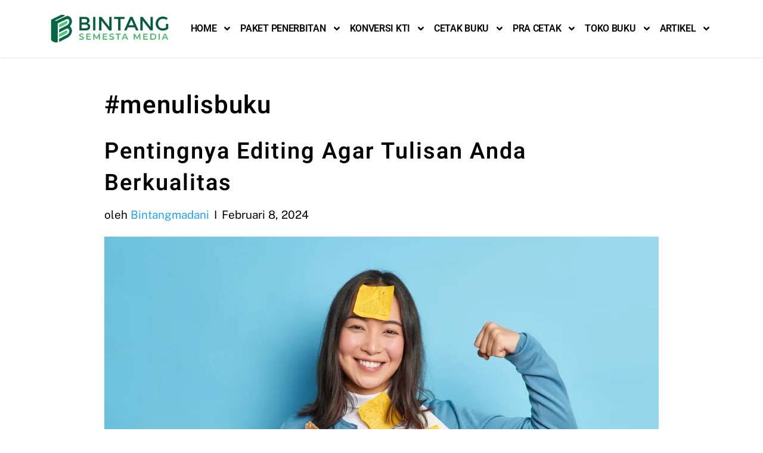

--- FILE ---
content_type: text/html; charset=UTF-8
request_url: https://bintangpustaka.com/tag/menulisbuku/page/2/
body_size: 47161
content:
<!DOCTYPE html>
<html dir="ltr" lang="id" prefix="og: https://ogp.me/ns#">

<head>
	
	<meta charset="UTF-8">
	<meta name="viewport" content="width=device-width, initial-scale=1, minimum-scale=1">
	<link rel="profile" href="http://gmpg.org/xfn/11">
		<title>#menulisbuku - Bintang Pustaka I Penerbit Buku Pendidikan I Anggota IKAPI - Page 2</title>

		<!-- All in One SEO 4.9.3 - aioseo.com -->
	<meta name="description" content="- Page 2" />
	<meta name="robots" content="noindex, nofollow, max-image-preview:large" />
	<link rel="canonical" href="https://bintangpustaka.com/tag/menulisbuku/page/2/" />
	<link rel="prev" href="https://bintangpustaka.com/tag/menulisbuku/" />
	<link rel="next" href="https://bintangpustaka.com/tag/menulisbuku/page/3/" />
	<meta name="generator" content="All in One SEO (AIOSEO) 4.9.3" />
		<script type="application/ld+json" class="aioseo-schema">
			{"@context":"https:\/\/schema.org","@graph":[{"@type":"BreadcrumbList","@id":"https:\/\/bintangpustaka.com\/tag\/menulisbuku\/page\/2\/#breadcrumblist","itemListElement":[{"@type":"ListItem","@id":"https:\/\/bintangpustaka.com#listItem","position":1,"name":"Home","item":"https:\/\/bintangpustaka.com","nextItem":{"@type":"ListItem","@id":"https:\/\/bintangpustaka.com\/tag\/menulisbuku\/#listItem","name":"#menulisbuku"}},{"@type":"ListItem","@id":"https:\/\/bintangpustaka.com\/tag\/menulisbuku\/#listItem","position":2,"name":"#menulisbuku","item":"https:\/\/bintangpustaka.com\/tag\/menulisbuku\/","nextItem":{"@type":"ListItem","@id":"https:\/\/bintangpustaka.com\/tag\/menulisbuku\/page\/2#listItem","name":"Halaman 2"},"previousItem":{"@type":"ListItem","@id":"https:\/\/bintangpustaka.com#listItem","name":"Home"}},{"@type":"ListItem","@id":"https:\/\/bintangpustaka.com\/tag\/menulisbuku\/page\/2#listItem","position":3,"name":"Halaman 2","previousItem":{"@type":"ListItem","@id":"https:\/\/bintangpustaka.com\/tag\/menulisbuku\/#listItem","name":"#menulisbuku"}}]},{"@type":"CollectionPage","@id":"https:\/\/bintangpustaka.com\/tag\/menulisbuku\/page\/2\/#collectionpage","url":"https:\/\/bintangpustaka.com\/tag\/menulisbuku\/page\/2\/","name":"#menulisbuku - Bintang Pustaka I Penerbit Buku Pendidikan I Anggota IKAPI - Page 2","description":"- Page 2","inLanguage":"id-ID","isPartOf":{"@id":"https:\/\/bintangpustaka.com\/#website"},"breadcrumb":{"@id":"https:\/\/bintangpustaka.com\/tag\/menulisbuku\/page\/2\/#breadcrumblist"}},{"@type":"Organization","@id":"https:\/\/bintangpustaka.com\/#organization","name":"Bintang Pustaka I Penerbit Buku Pendidikan I Anggota IKAPI Bintang Pustaka Penerbit Buku Pendidikan Profesional","description":"Penerbit Buku Pendidikan, Ajar, Referensi dan Umum","url":"https:\/\/bintangpustaka.com\/","telephone":"+628586534217","logo":{"@type":"ImageObject","url":"https:\/\/i0.wp.com\/bintangpustaka.com\/wp-content\/uploads\/2025\/02\/bntang-semetsa-media.png?fit=11482%2C2857&ssl=1","@id":"https:\/\/bintangpustaka.com\/tag\/menulisbuku\/page\/2\/#organizationLogo","width":11482,"height":2857},"image":{"@id":"https:\/\/bintangpustaka.com\/tag\/menulisbuku\/page\/2\/#organizationLogo"},"sameAs":["https:\/\/www.facebook.com\/share\/15nJatpJKp\/","https:\/\/www.instagram.com\/bintangsemestamedia?igsh=MWNobDZxaDJkMGcwcA==","https:\/\/www.tiktok.com\/@bintangsemestabook?_t=ZS-8uF6lDrAWpO&_r=1"]},{"@type":"WebSite","@id":"https:\/\/bintangpustaka.com\/#website","url":"https:\/\/bintangpustaka.com\/","name":"Bintang Pustaka I Penerbit Buku Pendidikan I Anggota IKAPI","description":"Penerbit Buku Pendidikan, Ajar, Referensi dan Umum","inLanguage":"id-ID","publisher":{"@id":"https:\/\/bintangpustaka.com\/#organization"}}]}
		</script>
		<!-- All in One SEO -->

	<!-- Pixel Cat Facebook Pixel Code -->
	<script>
	!function(f,b,e,v,n,t,s){if(f.fbq)return;n=f.fbq=function(){n.callMethod?
	n.callMethod.apply(n,arguments):n.queue.push(arguments)};if(!f._fbq)f._fbq=n;
	n.push=n;n.loaded=!0;n.version='2.0';n.queue=[];t=b.createElement(e);t.async=!0;
	t.src=v;s=b.getElementsByTagName(e)[0];s.parentNode.insertBefore(t,s)}(window,
	document,'script','https://connect.facebook.net/en_US/fbevents.js' );
	fbq( 'init', '283779670752611' );	</script>
	<!-- DO NOT MODIFY -->
	<!-- End Facebook Pixel Code -->
	<script>window._wca = window._wca || [];</script>
<!-- Jetpack Site Verification Tags -->
<meta name="google-site-verification" content="goNeo70FOr77Zt9d6Oyocv9rK6skot5L_01msiWZ6qY" />
<link rel='dns-prefetch' href='//stats.wp.com' />
<link rel='dns-prefetch' href='//www.googletagmanager.com' />
<link rel='dns-prefetch' href='//fonts.googleapis.com' />
<link rel='dns-prefetch' href='//widgets.wp.com' />
<link rel='dns-prefetch' href='//s0.wp.com' />
<link rel='dns-prefetch' href='//0.gravatar.com' />
<link rel='dns-prefetch' href='//1.gravatar.com' />
<link rel='dns-prefetch' href='//2.gravatar.com' />
<link rel='preconnect' href='//i0.wp.com' />
<link rel='preconnect' href='//c0.wp.com' />
<link rel="alternate" type="application/rss+xml" title="Bintang Pustaka I Penerbit Buku Pendidikan I Anggota IKAPI &raquo; Feed" href="https://bintangpustaka.com/feed/" />
<link rel="alternate" type="application/rss+xml" title="Bintang Pustaka I Penerbit Buku Pendidikan I Anggota IKAPI &raquo; #menulisbuku Umpan Tag" href="https://bintangpustaka.com/tag/menulisbuku/feed/" />
		
		
<style id="litespeed-ccss">input:-webkit-autofill{-webkit-box-shadow:0 0 0 30px #fff inset}.jkit-color-scheme{--jkit-bg-color:#fff;--jkit-border-color:#eaeaeb;--jkit-txt-color:#575a5f;--jkit-txt-h-color:#181d23;--jkit-txt-a-color:#0058e6;--jkit-txt-m-color:#96989b;--jkit-txt-alt-color:#fff;--jkit-form-border-color:#d5d5d7;--jkit-form-bg-color:transparent;--jkit-form-txt-color:#181d23;--jkit-btn-txt-color:#fff;--jkit-btn-bg-color:#0058e6;--jkit-btn-bg-hover-color:#0048bd;--jkit-selection-bg-color:#d8a600;--jkit-element-bg-color:#80b1ff;--jkit-element-darken-bg-color:#0058e6;--jkit-element-lighten-bg-color:#e6f0ff;--jkit-success-bg-color:#75ffd8;--jkit-success-border-color:#007f5b;--jkit-error-bg-color:#fcc;--jkit-error-border-color:#d60000}.jeg-elementor-kit.jkit-tabs .tab-nav-list .tab-nav>i,.jeg-elementor-kit.jkit-tabs .tab-nav-list .tab-nav>img,.jeg-elementor-kit.jkit-tabs .tab-nav-list .tab-nav>svg{grid-area:tab-icon;z-index:1}.jeg-elementor-kit.jkit-tabs .tab-nav-list .tab-nav .tab-title{grid-area:tab-title;z-index:1}.jeg-elementor-kit.jkit-tabs .tab-nav-list .tab-nav .tab-content{grid-area:tab-content;z-index:1}.jeg-elementor-kit.jkit-tabs .tab-nav-list .tab-nav .tab-description{grid-area:tab-description}.jeg-elementor-kit.jkit-tabs .tab-nav-list .tab-nav .tab-button{grid-area:tab-button;display:-webkit-inline-box;display:-ms-inline-flexbox;display:inline-flex;-webkit-box-pack:center;-ms-flex-pack:center;justify-content:center;-webkit-box-align:center;-ms-flex-align:center;align-items:center;-webkit-column-gap:20px;-moz-column-gap:20px;column-gap:20px}ul{box-sizing:border-box}:root{--wp--preset--font-size--normal:16px;--wp--preset--font-size--huge:42px}body{--wp--preset--color--black:#000;--wp--preset--color--cyan-bluish-gray:#abb8c3;--wp--preset--color--white:#fff;--wp--preset--color--pale-pink:#f78da7;--wp--preset--color--vivid-red:#cf2e2e;--wp--preset--color--luminous-vivid-orange:#ff6900;--wp--preset--color--luminous-vivid-amber:#fcb900;--wp--preset--color--light-green-cyan:#7bdcb5;--wp--preset--color--vivid-green-cyan:#00d084;--wp--preset--color--pale-cyan-blue:#8ed1fc;--wp--preset--color--vivid-cyan-blue:#0693e3;--wp--preset--color--vivid-purple:#9b51e0;--wp--preset--color--neve-link-color:var(--nv-primary-accent);--wp--preset--color--neve-link-hover-color:var(--nv-secondary-accent);--wp--preset--color--nv-site-bg:var(--nv-site-bg);--wp--preset--color--nv-light-bg:var(--nv-light-bg);--wp--preset--color--nv-dark-bg:var(--nv-dark-bg);--wp--preset--color--neve-text-color:var(--nv-text-color);--wp--preset--color--nv-text-dark-bg:var(--nv-text-dark-bg);--wp--preset--color--nv-c-1:var(--nv-c-1);--wp--preset--color--nv-c-2:var(--nv-c-2);--wp--preset--gradient--vivid-cyan-blue-to-vivid-purple:linear-gradient(135deg,rgba(6,147,227,1) 0%,#9b51e0 100%);--wp--preset--gradient--light-green-cyan-to-vivid-green-cyan:linear-gradient(135deg,#7adcb4 0%,#00d082 100%);--wp--preset--gradient--luminous-vivid-amber-to-luminous-vivid-orange:linear-gradient(135deg,rgba(252,185,0,1) 0%,rgba(255,105,0,1) 100%);--wp--preset--gradient--luminous-vivid-orange-to-vivid-red:linear-gradient(135deg,rgba(255,105,0,1) 0%,#cf2e2e 100%);--wp--preset--gradient--very-light-gray-to-cyan-bluish-gray:linear-gradient(135deg,#eee 0%,#a9b8c3 100%);--wp--preset--gradient--cool-to-warm-spectrum:linear-gradient(135deg,#4aeadc 0%,#9778d1 20%,#cf2aba 40%,#ee2c82 60%,#fb6962 80%,#fef84c 100%);--wp--preset--gradient--blush-light-purple:linear-gradient(135deg,#ffceec 0%,#9896f0 100%);--wp--preset--gradient--blush-bordeaux:linear-gradient(135deg,#fecda5 0%,#fe2d2d 50%,#6b003e 100%);--wp--preset--gradient--luminous-dusk:linear-gradient(135deg,#ffcb70 0%,#c751c0 50%,#4158d0 100%);--wp--preset--gradient--pale-ocean:linear-gradient(135deg,#fff5cb 0%,#b6e3d4 50%,#33a7b5 100%);--wp--preset--gradient--electric-grass:linear-gradient(135deg,#caf880 0%,#71ce7e 100%);--wp--preset--gradient--midnight:linear-gradient(135deg,#020381 0%,#2874fc 100%);--wp--preset--font-size--small:13px;--wp--preset--font-size--medium:20px;--wp--preset--font-size--large:36px;--wp--preset--font-size--x-large:42px;--wp--preset--spacing--20:.44rem;--wp--preset--spacing--30:.67rem;--wp--preset--spacing--40:1rem;--wp--preset--spacing--50:1.5rem;--wp--preset--spacing--60:2.25rem;--wp--preset--spacing--70:3.38rem;--wp--preset--spacing--80:5.06rem;--wp--preset--shadow--natural:6px 6px 9px rgba(0,0,0,.2);--wp--preset--shadow--deep:12px 12px 50px rgba(0,0,0,.4);--wp--preset--shadow--sharp:6px 6px 0px rgba(0,0,0,.2);--wp--preset--shadow--outlined:6px 6px 0px -3px rgba(255,255,255,1),6px 6px rgba(0,0,0,1);--wp--preset--shadow--crisp:6px 6px 0px rgba(0,0,0,1)}:root{--padding1:10px 10px;--border1:2px solid;--text-align1:center;--text-decoration1:none;--display1:inline-block;--font-size1:16px:}.woocommerce-pdf-catalog-overlay{position:fixed;top:0;left:0;background:rgba(0,0,0,.7);display:block;width:100%;height:100%;z-index:9999999}.woocommerce-pdf-catalog-popup-container{margin:0 auto;width:100%;max-width:600px;text-align:center;top:50%;left:50%;transform:translate(-50%,-50%);position:fixed;z-index:99999999}.woocommerce-pdf-catalog-popup{padding:50px;background:#fff;border-radius:20px}.button.woocommerce-pdf-catalog-email-send{margin-bottom:0}:root{--woocommerce:#7f54b3;--wc-green:#7ad03a;--wc-red:#a00;--wc-orange:#ffba00;--wc-blue:#2ea2cc;--wc-primary:#7f54b3;--wc-primary-text:#fff;--wc-secondary:#e9e6ed;--wc-secondary-text:#515151;--wc-highlight:#b3af54;--wc-highligh-text:#fff;--wc-content-bg:#fff;--wc-subtext:#767676}@media only screen and (max-width:768px){:root{--woocommerce:#7f54b3;--wc-green:#7ad03a;--wc-red:#a00;--wc-orange:#ffba00;--wc-blue:#2ea2cc;--wc-primary:#7f54b3;--wc-primary-text:#fff;--wc-secondary:#e9e6ed;--wc-secondary-text:#515151;--wc-highlight:#b3af54;--wc-highligh-text:#fff;--wc-content-bg:#fff;--wc-subtext:#767676}}:root{--woocommerce:#7f54b3;--wc-green:#7ad03a;--wc-red:#a00;--wc-orange:#ffba00;--wc-blue:#2ea2cc;--wc-primary:#7f54b3;--wc-primary-text:#fff;--wc-secondary:#e9e6ed;--wc-secondary-text:#515151;--wc-highlight:#b3af54;--wc-highligh-text:#fff;--wc-content-bg:#fff;--wc-subtext:#767676}.bhf-hidden{display:none}.ehf-header #masthead{z-index:99;position:relative}.elementor-screen-only{position:absolute;top:-10000em;width:1px;height:1px;margin:-1px;padding:0;overflow:hidden;clip:rect(0,0,0,0);border:0}.elementor *,.elementor :after,.elementor :before{box-sizing:border-box}.elementor a{box-shadow:none;text-decoration:none}.elementor img{height:auto;max-width:100%;border:none;border-radius:0;box-shadow:none}.elementor-widget-wrap .elementor-element.elementor-widget__width-initial{max-width:100%}.elementor-element{--flex-direction:initial;--flex-wrap:initial;--justify-content:initial;--align-items:initial;--align-content:initial;--gap:initial;--flex-basis:initial;--flex-grow:initial;--flex-shrink:initial;--order:initial;--align-self:initial;flex-basis:var(--flex-basis);flex-grow:var(--flex-grow);flex-shrink:var(--flex-shrink);order:var(--order);align-self:var(--align-self)}:root{--page-title-display:block}.elementor-section{position:relative}.elementor-section .elementor-container{display:flex;margin-right:auto;margin-left:auto;position:relative}@media (max-width:1024px){.elementor-section .elementor-container{flex-wrap:wrap}}.elementor-section.elementor-section-boxed>.elementor-container{max-width:1140px}.elementor-widget-wrap{position:relative;width:100%;flex-wrap:wrap;align-content:flex-start}.elementor:not(.elementor-bc-flex-widget) .elementor-widget-wrap{display:flex}.elementor-widget-wrap>.elementor-element{width:100%}.elementor-widget{position:relative}.elementor-column{position:relative;min-height:1px;display:flex}.elementor-column-gap-default>.elementor-column>.elementor-element-populated{padding:10px}@media (min-width:768px){.elementor-column.elementor-col-50{width:50%}}@media (max-width:767px){.elementor-column{width:100%}}.elementor-element{--swiper-theme-color:#000;--swiper-navigation-size:44px;--swiper-pagination-bullet-size:6px;--swiper-pagination-bullet-horizontal-gap:6px}:root{--swiper-theme-color:#007aff}:root{--swiper-navigation-size:44px}.elementor-kit-7901{--e-global-color-primary:#6ec1e4;--e-global-color-secondary:#54595f;--e-global-color-text:#bababa;--e-global-color-accent:#61ce70;--e-global-color-4bf51af:#2a9ef4;--e-global-color-32a6a8f:#2A9EF414;--e-global-color-e7cbb72:#fff;--e-global-typography-primary-font-family:"Roboto";--e-global-typography-primary-font-weight:600;--e-global-typography-secondary-font-family:"Roboto Slab";--e-global-typography-secondary-font-weight:400;--e-global-typography-text-font-family:"Public Sans";--e-global-typography-text-font-size:16px;--e-global-typography-text-font-weight:300;--e-global-typography-accent-font-family:"Public Sans";--e-global-typography-accent-font-size:14px;--e-global-typography-accent-font-weight:300;--e-global-typography-28e91b4-font-family:"Public Sans";--e-global-typography-28e91b4-font-size:16px;--e-global-typography-28e91b4-font-weight:400;--e-global-typography-28e91b4-line-height:1em;--e-global-typography-40e3925-font-family:"Heebo";--e-global-typography-40e3925-font-size:48px;--e-global-typography-40e3925-font-weight:600;--e-global-typography-40e3925-line-height:1em;--e-global-typography-fbcb2ee-font-family:"Heebo";--e-global-typography-fbcb2ee-font-size:38px;--e-global-typography-fbcb2ee-font-weight:600;--e-global-typography-fbcb2ee-line-height:1em;--e-global-typography-49bcdab-font-family:"Public Sans";--e-global-typography-49bcdab-font-size:18px;--e-global-typography-49bcdab-font-weight:600;--e-global-typography-49bcdab-line-height:1em;--e-global-typography-96c25ba-font-family:"Heebo";--e-global-typography-96c25ba-font-size:24px;--e-global-typography-96c25ba-font-weight:600;--e-global-typography-96c25ba-line-height:1em;--e-global-typography-2cb43ea-font-family:"Public Sans";--e-global-typography-2cb43ea-font-size:16px;--e-global-typography-2cb43ea-font-weight:600;--e-global-typography-ac4cb44-font-family:"Public Sans";--e-global-typography-ac4cb44-font-size:18px;--e-global-typography-ac4cb44-font-weight:300;--e-global-typography-e89d65e-font-family:"Heebo";--e-global-typography-e89d65e-font-size:20px;--e-global-typography-e89d65e-font-weight:600;--e-global-typography-e89d65e-line-height:1em;--e-global-typography-2c4f511-font-family:"Heebo";--e-global-typography-2c4f511-font-size:200px;--e-global-typography-2c4f511-font-weight:600;--e-global-typography-2c4f511-line-height:1em;--e-global-typography-694e8bc-font-family:"Heebo";--e-global-typography-694e8bc-font-size:32px;--e-global-typography-694e8bc-font-weight:600;--e-global-typography-694e8bc-font-style:italic;--e-global-typography-694e8bc-line-height:1em;--e-global-typography-f811b0f-font-family:"Heebo";--e-global-typography-f811b0f-font-size:32px;--e-global-typography-f811b0f-font-weight:600;--e-global-typography-f811b0f-line-height:1em;--e-global-typography-25ed9b2-font-family:"Heebo";--e-global-typography-25ed9b2-font-size:28px;--e-global-typography-25ed9b2-font-weight:600;--e-global-typography-25ed9b2-line-height:1em;color:var(--e-global-color-text);font-family:"Public Sans",Sans-serif;font-size:16px;font-weight:300}.elementor-kit-7901 a{color:var(--e-global-color-4bf51af)}.elementor-kit-7901 h1{color:#000;font-family:"Heebo",Sans-serif;font-size:42px;font-weight:600}.elementor-kit-7901 h2{color:#000;font-family:"Heebo",Sans-serif;font-size:38px;font-weight:600}.elementor-kit-7901 button{font-family:var(--e-global-typography-28e91b4-font-family),Sans-serif;font-size:var(--e-global-typography-28e91b4-font-size);font-weight:var(--e-global-typography-28e91b4-font-weight);line-height:var(--e-global-typography-28e91b4-line-height);letter-spacing:var(--e-global-typography-28e91b4-letter-spacing);word-spacing:var(--e-global-typography-28e91b4-word-spacing);color:#fff;background-color:var(--e-global-color-4bf51af);border-style:solid;border-width:0;border-radius:6px;padding:20px 40px}.elementor-kit-7901 label{color:#000;font-family:"Heebo",Sans-serif;font-size:18px;font-weight:600;line-height:2.4em}.elementor-kit-7901 input:not([type=button]):not([type=submit]),.elementor-kit-7901 textarea{font-family:"Public Sans",Sans-serif;font-size:16px;font-weight:300;color:var(--e-global-color-text);border-style:solid;border-width:1px;border-color:#e5e5e5;border-radius:5px}.elementor-section.elementor-section-boxed>.elementor-container{max-width:1140px}.elementor-element{--widgets-spacing:20px 20px}@media (max-width:1024px){.elementor-kit-7901{--e-global-typography-e89d65e-font-size:20px}.elementor-kit-7901 button{font-size:var(--e-global-typography-28e91b4-font-size);line-height:var(--e-global-typography-28e91b4-line-height);letter-spacing:var(--e-global-typography-28e91b4-letter-spacing);word-spacing:var(--e-global-typography-28e91b4-word-spacing)}.elementor-section.elementor-section-boxed>.elementor-container{max-width:1024px}}@media (max-width:767px){.elementor-kit-7901{--e-global-typography-40e3925-font-size:38px;--e-global-typography-40e3925-line-height:1em;--e-global-typography-fbcb2ee-font-size:32px;--e-global-typography-fbcb2ee-line-height:1em;--e-global-typography-2c4f511-font-size:150px}.elementor-kit-7901 button{font-size:var(--e-global-typography-28e91b4-font-size);line-height:var(--e-global-typography-28e91b4-line-height);letter-spacing:var(--e-global-typography-28e91b4-letter-spacing);word-spacing:var(--e-global-typography-28e91b4-word-spacing)}.elementor-section.elementor-section-boxed>.elementor-container{max-width:767px}}.elementor-8026 .elementor-element.elementor-element-1e84b7c4>.elementor-container>.elementor-column>.elementor-widget-wrap{align-content:center;align-items:center}.elementor-8026 .elementor-element.elementor-element-1e84b7c4{box-shadow:0px 1px 3px 0px rgba(0,0,0,.1);padding:12px 0}.elementor-8026 .elementor-element.elementor-element-2f03443{text-align:left}.elementor-8026 .elementor-element.elementor-element-3266b6aa .elementor-menu-toggle{margin-right:auto;background-color:rgba(0,0,0,0);border-radius:0}.elementor-8026 .elementor-element.elementor-element-3266b6aa .elementor-nav-menu .elementor-item{font-family:"Roboto",Sans-serif;font-size:1rem;font-weight:600;text-transform:uppercase;letter-spacing:-.3px;word-spacing:0px}.elementor-8026 .elementor-element.elementor-element-3266b6aa .elementor-nav-menu--main .elementor-item{color:#060303;fill:#060303;padding-left:7px;padding-right:7px;padding-top:10px;padding-bottom:10px}.elementor-8026 .elementor-element.elementor-element-3266b6aa .e--pointer-overline .elementor-item:before{height:2px}.elementor-8026 .elementor-element.elementor-element-3266b6aa .elementor-nav-menu--dropdown a,.elementor-8026 .elementor-element.elementor-element-3266b6aa .elementor-menu-toggle{color:#000}.elementor-8026 .elementor-element.elementor-element-3266b6aa .elementor-nav-menu--dropdown .elementor-item,.elementor-8026 .elementor-element.elementor-element-3266b6aa .elementor-nav-menu--dropdown .elementor-sub-item{font-family:"Roboto",Sans-serif;font-size:1rem;font-weight:400;text-transform:none}.elementor-8026 .elementor-element.elementor-element-3266b6aa .elementor-nav-menu--main .elementor-nav-menu--dropdown,.elementor-8026 .elementor-element.elementor-element-3266b6aa .elementor-nav-menu__container.elementor-nav-menu--dropdown{box-shadow:0px 2px 4px 0px rgba(0,0,0,.1)}.elementor-8026 .elementor-element.elementor-element-3266b6aa .elementor-nav-menu--dropdown a{padding-left:8px;padding-right:8px;padding-top:8px;padding-bottom:8px}.elementor-8026 .elementor-element.elementor-element-3266b6aa .elementor-nav-menu--main>.elementor-nav-menu>li>.elementor-nav-menu--dropdown,.elementor-8026 .elementor-element.elementor-element-3266b6aa .elementor-nav-menu__container.elementor-nav-menu--dropdown{margin-top:2px!important}.elementor-8026 .elementor-element.elementor-element-3266b6aa div.elementor-menu-toggle{color:#999}.elementor-8026 .elementor-element.elementor-element-3266b6aa div.elementor-menu-toggle svg{fill:#999}.elementor-8026 .elementor-element.elementor-element-3266b6aa{--nav-menu-icon-size:24px;width:var(--container-widget-width,97.755%);max-width:97.755%;--container-widget-width:97.755%;--container-widget-flex-grow:0}.elementor-8026 .elementor-element.elementor-element-3266b6aa.elementor-element{--flex-grow:0;--flex-shrink:0}@media (max-width:767px){.elementor-8026 .elementor-element.elementor-element-2f03443{text-align:center}}@media (min-width:768px){.elementor-8026 .elementor-element.elementor-element-67183bae{width:20%}.elementor-8026 .elementor-element.elementor-element-32713f0f{width:80%}}@media (max-width:1024px) and (min-width:768px){.elementor-8026 .elementor-element.elementor-element-67183bae{width:33%}.elementor-8026 .elementor-element.elementor-element-32713f0f{width:33%}}.img-wrap{position:relative}.btn,.button,button{box-sizing:border-box;border-color:currentColor;text-align:center;font-family:var(--bodyfontfamily),var(--nv-fallback-ff)}.btn,button{box-sizing:border-box;background:var(--primarybtnbg);color:var(--primarybtncolor);border-style:solid;border-color:currentColor;fill:currentColor;border-width:var(--primarybtnborderwidth,0);border-radius:var(--primarybtnborderradius,3px);padding:var(--primarybtnpadding,13px 15px);font-weight:var(--btnfontweight,700);font-size:var(--btnfs,var(--bodyfontsize));line-height:var(--btnlineheight,1.6);letter-spacing:var(--btnletterspacing,var(--bodyletterspacing));text-transform:var(--btntexttransform,none)}.button{box-sizing:border-box;background-color:var(--secondarybtnbg);color:var(--secondarybtncolor);border-style:solid;border-color:currentColor;fill:currentColor;border-width:var(--secondarybtnborderwidth,0);border-radius:var(--secondarybtnborderradius,3px);padding:var(--secondarybtnpadding,7px 12px);font-weight:var(--btnfontweight,700);font-size:var(--btnfs,var(--bodyfontsize));line-height:var(--btnlineheight,1.6);letter-spacing:var(--btnletterspacing);text-transform:var(--btntexttransform,none)}form input:read-write,form select,form select option,form textarea{border-style:solid;border-color:var(--formfieldbordercolor);border-width:var(--formfieldborderwidth);border-radius:var(--formfieldborderradius,3px);background:var(--formfieldbgcolor);color:var(--formfieldcolor);padding:var(--formfieldpadding);text-transform:var(--formfieldtexttransform);font-weight:var(--formfieldfontweight);font-family:var(--bodyfontfamily);font-size:var(--formfieldfontsize);letter-spacing:var(--formfieldletterspacing);line-height:var(--formfieldlineheight)}form label{font-weight:var(--formlabelfontweight,var(--bodyfontweight));text-transform:var(--formlabeltexttransform);letter-spacing:var(--formlabelletterspacing);line-height:var(--formlabellineheight);font-size:var(--formlabelfontsize,var(--bodyfontsize))}.nv-meta-list li{font-weight:var(--fontweight);text-transform:var(--texttransform);letter-spacing:var(--letterspacing);line-height:var(--lineheight);font-size:var(--fontsize)}.blog-entry-title{font-size:var(--fontsize,var(--h3fontsize));font-weight:var(--fontweight,var(--h3fontweight));line-height:var(--lineheight,var(--h3lineheight));letter-spacing:var(--letterspacing,var(--h3letterspacing));text-transform:var(--texttransform,var(--h3texttransform))}body,h1,h2,html,li,p,textarea,ul{margin:0;padding:0}h1,h2{font-size:100%;font-weight:400}ul{list-style:none}button,input,select,textarea{margin:0}html{box-sizing:border-box;-ms-overflow-style:scrollbar}*,:after,:before{box-sizing:border-box}img{height:auto;max-width:100%}.container{width:100%;padding-right:15px;padding-left:15px;margin:0 auto;max-width:var(--container)}.row{display:flex;flex-wrap:wrap;margin:0 -15px}.col{padding:0 15px;margin:0 auto;flex-grow:1;max-width:100%}html{font-size:100%}body{background-color:var(--nv-site-bg);color:var(--nv-text-color);font-size:var(--bodyfontsize);line-height:var(--bodylineheight);letter-spacing:var(--bodyletterspacing);font-family:var(--bodyfontfamily),var(--nv-fallback-ff);text-transform:var(--bodytexttransform);font-weight:var(--bodyfontweight);overflow-x:hidden;direction:ltr;-webkit-font-smoothing:antialiased;-moz-osx-font-smoothing:grayscale}h1,h2{margin-bottom:30px;font-family:var(--headingsfontfamily),var(--nv-fallback-ff)}p{margin-bottom:30px}a{--linkdeco:none;color:var(--nv-primary-accent);text-decoration:var(--linkdeco)}h1{font-size:var(--h1fontsize);font-weight:var(--h1fontweight);line-height:var(--h1lineheight);letter-spacing:var(--h1letterspacing);text-transform:var(--h1texttransform)}h2{font-size:var(--h2fontsize);font-weight:var(--h2fontweight);line-height:var(--h2lineheight);letter-spacing:var(--h2letterspacing);text-transform:var(--h2texttransform)}ul{padding-left:var(--listpad,0)}ul{list-style:var(--liststyle,none)}.show-on-focus{position:absolute;width:1px;height:1px;clip:rect(1px,1px,1px,1px);top:32px;background:var(--nv-site-bg);padding:10px 15px}.wrapper{display:flex;min-height:100vh;flex-direction:column;position:relative}body>.wrapper:not(.et-fb-iframe-ancestor){overflow:hidden}.neve-main{flex:1 auto}.nv-page-title-wrap .nv-page-title{text-align:var(--textalign,left)}input[type=text],select,textarea{display:inline-block;-webkit-appearance:none;-moz-appearance:none;appearance:none;outline:0;resize:vertical}button,input,select,textarea{line-height:inherit;box-sizing:border-box}::placeholder{color:inherit;opacity:.5}select{min-height:35px;background-repeat:no-repeat;background-position:right;background-size:18px;padding-right:20px!important;background-image:url([data-uri])}label{display:inline-block}form select{background:url([data-uri]) right center/18px no-repeat,var(--formfieldbgcolor)}.nv-meta-list{margin-bottom:20px;font-size:.9em}.nv-meta-list li,.nv-meta-list span{display:inline-block}.nv-meta-list li:not(:last-child):after{content:"/";padding:0 8px}.entry-title{word-wrap:break-word}.entry-title a{color:var(--nv-text-color)}.nv-index-posts{margin-top:60px}.nv-index-posts .nv-page-title-wrap{margin-top:0}.nv-post-thumbnail-wrap img:not(.photo),.nv-post-thumbnail-wrap>a{display:block}.nv-post-thumbnail-wrap img{box-shadow:var(--boxshadow,none)}.posts-wrapper>article{width:var(--postwidth)}.blog-entry-title{margin-bottom:10px;word-wrap:break-word}.article-content-col{width:100%}.article-content-col .content{width:100%;border-bottom:0 solid;display:flex;flex-direction:column}.posts-wrapper{display:flex;flex-wrap:wrap;margin-bottom:40px}.layout-grid .content>.blog-entry-title{margin-bottom:10px}.layout-grid .content>*{margin-bottom:20px}article{word-break:break-word}body:not(.nv-blog-default) .posts-wrapper{margin-left:calc(-1*var(--gridspacing,30px)/2);margin-right:calc(-1*var(--gridspacing,30px)/2)}body:not(.nv-blog-default) .posts-wrapper article{margin-bottom:calc(var(--gridspacing,30px));padding:0 calc(var(--gridspacing,30px)/2)}.layout-grid,body .layout-grid>.article-content-col{display:flex}.nv-page-title-wrap{margin-top:60px}.nv-index-posts{margin-bottom:60px}@media (min-width:960px){.neve-main>.container .col{max-width:70%}.neve-main>.container>.row{flex-wrap:nowrap}}.nv-meta-list li.meta:not(:last-child):after{content:"I"}:root{--container:748px;--postwidth:100%;--primarybtnbg:#0366d6;--primarybtnhoverbg:#0366d6;--primarybtncolor:#fff;--secondarybtncolor:#676767;--primarybtnhovercolor:#fff;--secondarybtnhovercolor:#676767;--primarybtnborderradius:3px;--secondarybtnborderradius:3px;--btnpadding:13px 15px;--primarybtnpadding:13px 15px;--secondarybtnpadding:13px 15px;--bodyfontfamily:Arial,Helvetica,sans-serif;--bodyfontsize:15px;--bodylineheight:1.6em;--bodyletterspacing:0px;--bodyfontweight:400;--bodytexttransform:none;--headingsfontfamily:Arial,Helvetica,sans-serif;--h1fontsize:1.5em;--h1fontweight:400;--h1lineheight:1.6em;--h1letterspacing:2px;--h1texttransform:none;--h2fontsize:1.3em;--h2fontweight:400;--h2lineheight:1.3;--h2letterspacing:2px;--h2texttransform:none;--h3fontsize:1.1em;--h3fontweight:400;--h3lineheight:1.4;--h3letterspacing:2px;--h3texttransform:none;--h4fontsize:1em;--h4fontweight:400;--h4lineheight:1.6;--h4letterspacing:2px;--h4texttransform:none;--h5fontsize:18px;--h5fontweight:400;--h5lineheight:1.6;--h5letterspacing:2px;--h5texttransform:none;--h6fontsize:16px;--h6fontweight:400;--h6lineheight:1.6;--h6letterspacing:2px;--h6texttransform:none;--formfieldborderwidth:2px;--formfieldborderradius:3px;--formfieldbgcolor:var(--nv-site-bg);--formfieldbordercolor:#ddd;--formfieldcolor:var(--nv-text-color);--formfieldpadding:10px 12px}.nv-meta-list{--avatarsize:20px}.blog .blog-entry-title,.archive .blog-entry-title{--fontweight:500;--texttransform:lowercase}@media (min-width:576px){:root{--container:992px;--postwidth:100%;--btnpadding:13px 15px;--primarybtnpadding:13px 15px;--secondarybtnpadding:13px 15px;--bodyfontsize:16px;--bodylineheight:1.6em;--bodyletterspacing:0px;--h1fontsize:1.5em;--h1lineheight:1.6em;--h1letterspacing:2px;--h2fontsize:1.3em;--h2lineheight:1.2;--h2letterspacing:2px;--h3fontsize:1.1em;--h3lineheight:1.4;--h3letterspacing:2px;--h4fontsize:1em;--h4lineheight:1.5;--h4letterspacing:2px;--h5fontsize:20px;--h5lineheight:1.6;--h5letterspacing:2px;--h6fontsize:18px;--h6lineheight:1.6;--h6letterspacing:2px}.nv-meta-list{--avatarsize:20px}}@media (min-width:960px){:root{--container:2000px;--postwidth:100%;--btnpadding:13px 15px;--primarybtnpadding:13px 15px;--secondarybtnpadding:13px 15px;--bodyfontsize:15px;--bodylineheight:1.6em;--bodyletterspacing:0px;--h1fontsize:36px;--h1lineheight:1em;--h1letterspacing:1.1px;--h2fontsize:30px;--h2lineheight:1.2;--h2letterspacing:2px;--h3fontsize:15px;--h3lineheight:1.4;--h3letterspacing:2px;--h4fontsize:14px;--h4lineheight:1.5;--h4letterspacing:2px;--h5fontsize:20px;--h5lineheight:1.6;--h5letterspacing:2px;--h6fontsize:18px;--h6lineheight:1.6;--h6letterspacing:2px}.neve-main>.archive-container .nv-index-posts.col{max-width:75%}.nv-meta-list{--avatarsize:20px}.blog .blog-entry-title,.archive .blog-entry-title{--fontsize:0px}}:root{--nv-primary-accent:#2f5aae;--nv-secondary-accent:#2f5aae;--nv-site-bg:#fff;--nv-light-bg:#f4f5f7;--nv-dark-bg:#121212;--nv-text-color:#272626;--nv-text-dark-bg:#fff;--nv-c-1:#9463ae;--nv-c-2:#be574b;--nv-fallback-ff:Arial,Helvetica,sans-serif}:root{--e-global-color-nvprimaryaccent:#2f5aae;--e-global-color-nvsecondaryaccent:#2f5aae;--e-global-color-nvsitebg:#fff;--e-global-color-nvlightbg:#f4f5f7;--e-global-color-nvdarkbg:#121212;--e-global-color-nvtextcolor:#272626;--e-global-color-nvtextdarkbg:#fff;--e-global-color-nvc1:#9463ae;--e-global-color-nvc2:#be574b}:root{--swiper-theme-color:#007aff}:root{--swiper-navigation-size:44px}:root{--jp-carousel-primary-color:#fff;--jp-carousel-primary-subtle-color:#999;--jp-carousel-bg-color:#000;--jp-carousel-bg-faded-color:#222;--jp-carousel-border-color:#3a3a3a}:root{--jetpack--contact-form--border:1px solid #8c8f94;--jetpack--contact-form--border-color:#8c8f94;--jetpack--contact-form--border-size:1px;--jetpack--contact-form--border-style:solid;--jetpack--contact-form--border-radius:0px;--jetpack--contact-form--input-padding:16px;--jetpack--contact-form--font-size:16px;--jetpack--contact-form--error-color:#b32d2e;--jetpack--contact-form--inverted-text-color:#fff}.lazyload{opacity:0}.elementor-widget-image{text-align:center}.elementor-widget-image a{display:inline-block}.elementor-widget-image img{vertical-align:middle;display:inline-block}.elementor-item:after,.elementor-item:before{display:block;position:absolute}.elementor-item:not(:hover):not(:focus):not(.elementor-item-active):not(.highlighted):after,.elementor-item:not(:hover):not(:focus):not(.elementor-item-active):not(.highlighted):before{opacity:0}.e--pointer-overline .elementor-item:after,.e--pointer-overline .elementor-item:before{height:3px;width:100%;left:0;background-color:#3f444b;z-index:2}.e--pointer-overline.e--animation-grow .elementor-item:not(:hover):not(:focus):not(.elementor-item-active):not(.highlighted):after,.e--pointer-overline.e--animation-grow .elementor-item:not(:hover):not(:focus):not(.elementor-item-active):not(.highlighted):before{height:0;width:0;left:50%}.e--pointer-overline .elementor-item:before{content:"";top:0}.elementor-nav-menu--main .elementor-nav-menu a{padding:13px 20px}.elementor-nav-menu--main .elementor-nav-menu ul{position:absolute;width:12em;border-width:0;border-style:solid;padding:0}.elementor-nav-menu--layout-horizontal{display:flex}.elementor-nav-menu--layout-horizontal .elementor-nav-menu{display:flex;flex-wrap:wrap}.elementor-nav-menu--layout-horizontal .elementor-nav-menu a{white-space:nowrap;flex-grow:1}.elementor-nav-menu--layout-horizontal .elementor-nav-menu>li{display:flex}.elementor-nav-menu--layout-horizontal .elementor-nav-menu>li ul{top:100%!important}.elementor-nav-menu--layout-horizontal .elementor-nav-menu>li:not(:first-child)>a{margin-inline-start:var(--e-nav-menu-horizontal-menu-item-margin)}.elementor-nav-menu--layout-horizontal .elementor-nav-menu>li:not(:first-child)>ul{left:var(--e-nav-menu-horizontal-menu-item-margin)!important}.elementor-nav-menu--layout-horizontal .elementor-nav-menu>li:not(:last-child)>a{margin-inline-end:var(--e-nav-menu-horizontal-menu-item-margin)}.elementor-nav-menu--layout-horizontal .elementor-nav-menu>li:not(:last-child):after{content:var(--e-nav-menu-divider-content,none);height:var(--e-nav-menu-divider-height,35%);border-left:var(--e-nav-menu-divider-width,2px) var(--e-nav-menu-divider-style,solid) var(--e-nav-menu-divider-color,#000);border-bottom-color:var(--e-nav-menu-divider-color,#000);border-right-color:var(--e-nav-menu-divider-color,#000);border-top-color:var(--e-nav-menu-divider-color,#000);align-self:center}.elementor-nav-menu__align-center .elementor-nav-menu{margin-inline-start:auto;margin-inline-end:auto;justify-content:center}.elementor-widget-nav-menu .elementor-widget-container{display:flex;flex-direction:column}.elementor-nav-menu{position:relative;z-index:2}.elementor-nav-menu:after{content:" ";display:block;height:0;font:0/0 serif;clear:both;visibility:hidden;overflow:hidden}.elementor-nav-menu,.elementor-nav-menu li,.elementor-nav-menu ul{display:block;list-style:none;margin:0;padding:0;line-height:normal}.elementor-nav-menu ul{display:none}.elementor-nav-menu ul ul a{border-left:16px solid transparent}.elementor-nav-menu a,.elementor-nav-menu li{position:relative}.elementor-nav-menu li{border-width:0}.elementor-nav-menu a{display:flex;align-items:center}.elementor-nav-menu a{padding:10px 20px;line-height:20px}.elementor-menu-toggle{display:flex;align-items:center;justify-content:center;font-size:var(--nav-menu-icon-size,22px);padding:.25em;border:0 solid;border-radius:3px;background-color:rgba(0,0,0,.05);color:#33373d}.elementor-menu-toggle:not(.elementor-active) .elementor-menu-toggle__icon--close{display:none}.elementor-menu-toggle .e-font-icon-svg{fill:#33373d;height:1em;width:1em}.elementor-menu-toggle svg{width:1em;height:auto;fill:var(--nav-menu-icon-color,currentColor)}.elementor-nav-menu--dropdown{background-color:#fff;font-size:13px}.elementor-nav-menu--dropdown.elementor-nav-menu__container{margin-top:10px;transform-origin:top;overflow-y:auto;overflow-x:hidden}.elementor-nav-menu--dropdown.elementor-nav-menu__container .elementor-sub-item{font-size:.85em}.elementor-nav-menu--dropdown a{color:#33373d}ul.elementor-nav-menu--dropdown a{text-shadow:none;border-left:8px solid transparent}.elementor-nav-menu__text-align-center .elementor-nav-menu--dropdown .elementor-nav-menu a{justify-content:center}.elementor-nav-menu--toggle{--menu-height:100vh}.elementor-nav-menu--toggle .elementor-menu-toggle:not(.elementor-active)+.elementor-nav-menu__container{transform:scaleY(0);max-height:0;overflow:hidden}.elementor-nav-menu--stretch .elementor-nav-menu__container.elementor-nav-menu--dropdown{position:absolute;z-index:9997}@media (max-width:1024px){.elementor-nav-menu--dropdown-tablet .elementor-nav-menu--main{display:none}}@media (min-width:1025px){.elementor-nav-menu--dropdown-tablet .elementor-menu-toggle,.elementor-nav-menu--dropdown-tablet .elementor-nav-menu--dropdown{display:none}.elementor-nav-menu--dropdown-tablet nav.elementor-nav-menu--dropdown.elementor-nav-menu__container{overflow-y:hidden}}</style><link rel="preload" data-asynced="1" data-optimized="2" as="style" onload="this.onload=null;this.rel='stylesheet'" href="https://bintangpustaka.com/wp-content/litespeed/css/c7038cbeccc8154613372c9da0f58851.css?ver=4c813" /><script>!function(a){"use strict";var b=function(b,c,d){function e(a){return h.body?a():void setTimeout(function(){e(a)})}function f(){i.addEventListener&&i.removeEventListener("load",f),i.media=d||"all"}var g,h=a.document,i=h.createElement("link");if(c)g=c;else{var j=(h.body||h.getElementsByTagName("head")[0]).childNodes;g=j[j.length-1]}var k=h.styleSheets;i.rel="stylesheet",i.href=b,i.media="only x",e(function(){g.parentNode.insertBefore(i,c?g:g.nextSibling)});var l=function(a){for(var b=i.href,c=k.length;c--;)if(k[c].href===b)return a();setTimeout(function(){l(a)})};return i.addEventListener&&i.addEventListener("load",f),i.onloadcssdefined=l,l(f),i};"undefined"!=typeof exports?exports.loadCSS=b:a.loadCSS=b}("undefined"!=typeof global?global:this);!function(a){if(a.loadCSS){var b=loadCSS.relpreload={};if(b.support=function(){try{return a.document.createElement("link").relList.supports("preload")}catch(b){return!1}},b.poly=function(){for(var b=a.document.getElementsByTagName("link"),c=0;c<b.length;c++){var d=b[c];"preload"===d.rel&&"style"===d.getAttribute("as")&&(a.loadCSS(d.href,d,d.getAttribute("media")),d.rel=null)}},!b.support()){b.poly();var c=a.setInterval(b.poly,300);a.addEventListener&&a.addEventListener("load",function(){b.poly(),a.clearInterval(c)}),a.attachEvent&&a.attachEvent("onload",function(){a.clearInterval(c)})}}}(this);</script>






































































<!--n2css--><!--n2js--><script src="https://c0.wp.com/c/6.9/wp-includes/js/jquery/jquery.min.js" id="jquery-core-js"></script>
<script src="https://c0.wp.com/c/6.9/wp-includes/js/jquery/jquery-migrate.min.js" id="jquery-migrate-js"></script>
<script id="jquery-js-after">
!function($){"use strict";$(document).ready(function(){$(this).scrollTop()>100&&$(".hfe-scroll-to-top-wrap").removeClass("hfe-scroll-to-top-hide"),$(window).scroll(function(){$(this).scrollTop()<100?$(".hfe-scroll-to-top-wrap").fadeOut(300):$(".hfe-scroll-to-top-wrap").fadeIn(300)}),$(".hfe-scroll-to-top-wrap").on("click",function(){$("html, body").animate({scrollTop:0},300);return!1})})}(jQuery);
!function($){'use strict';$(document).ready(function(){var bar=$('.hfe-reading-progress-bar');if(!bar.length)return;$(window).on('scroll',function(){var s=$(window).scrollTop(),d=$(document).height()-$(window).height(),p=d? s/d*100:0;bar.css('width',p+'%')});});}(jQuery);
//# sourceURL=jquery-js-after
</script>
<script src="https://bintangpustaka.com/wp-content/plugins/elementor/assets/lib/font-awesome/js/v4-shims.min.js?ver=3.34.1" id="font-awesome-4-shim-js"></script>
<script src="https://c0.wp.com/c/6.9/wp-includes/js/tinymce/tinymce.min.js" id="wp-tinymce-root-js"></script>
<script src="https://c0.wp.com/c/6.9/wp-includes/js/tinymce/plugins/compat3x/plugin.min.js" id="wp-tinymce-js"></script>
<script id="woocommerce-order-on-whatsapp-js-extra">
var ajax_object = {"ajaxurl":"https://bintangpustaka.com/wp-admin/admin-ajax.php"};
//# sourceURL=woocommerce-order-on-whatsapp-js-extra
</script>
<script src="https://bintangpustaka.com/wp-content/plugins/order-on-mobile-for-woocommerce/public/js/woocommerce-order-on-whatsapp-public.js?ver=2.0" id="woocommerce-order-on-whatsapp-js"></script>
<script src="https://c0.wp.com/p/woocommerce/10.4.3/assets/js/jquery-blockui/jquery.blockUI.min.js" id="wc-jquery-blockui-js" defer data-wp-strategy="defer"></script>
<script id="wc-add-to-cart-js-extra">
var wc_add_to_cart_params = {"ajax_url":"/wp-admin/admin-ajax.php","wc_ajax_url":"/?wc-ajax=%%endpoint%%","i18n_view_cart":"Lihat keranjang","cart_url":"https://bintangpustaka.com/cart/","is_cart":"","cart_redirect_after_add":"no"};
//# sourceURL=wc-add-to-cart-js-extra
</script>
<script src="https://c0.wp.com/p/woocommerce/10.4.3/assets/js/frontend/add-to-cart.min.js" id="wc-add-to-cart-js" defer data-wp-strategy="defer"></script>
<script src="https://c0.wp.com/p/woocommerce/10.4.3/assets/js/js-cookie/js.cookie.min.js" id="wc-js-cookie-js" defer data-wp-strategy="defer"></script>
<script id="woocommerce-js-extra">
var woocommerce_params = {"ajax_url":"/wp-admin/admin-ajax.php","wc_ajax_url":"/?wc-ajax=%%endpoint%%","i18n_password_show":"Tampilkan kata sandi","i18n_password_hide":"Sembunyikan kata sandi"};
//# sourceURL=woocommerce-js-extra
</script>
<script src="https://c0.wp.com/p/woocommerce/10.4.3/assets/js/frontend/woocommerce.min.js" id="woocommerce-js" defer data-wp-strategy="defer"></script>
<script src="https://stats.wp.com/s-202603.js" id="woocommerce-analytics-js" defer data-wp-strategy="defer"></script>
<script id="al_ic_revs_scripts-js-extra">
var ic_revs = {"no_rating":"\u003Cdiv class=\"al-box warning\"\u003EThe rating cannot be empty.\u003C/div\u003E","no_empty":"\u003Cdiv class=\"al-box warning\"\u003EA valid value is required.\u003C/div\u003E","check_errors":"\u003Cdiv class=\"al-box warning\"\u003EPlease fill all the required data.\u003C/div\u003E"};
//# sourceURL=al_ic_revs_scripts-js-extra
</script>
<script src="https://bintangpustaka.com/wp-content/plugins/reviews-plus/js/reviews-plus.min.js?timestamp=1740541293&amp;ver=6.9" id="al_ic_revs_scripts-js"></script>

<!-- Potongan tag Google (gtag.js) ditambahkan oleh Site Kit -->
<!-- Snippet Google Analytics telah ditambahkan oleh Site Kit -->
<script src="https://www.googletagmanager.com/gtag/js?id=GT-MQRBZD3" id="google_gtagjs-js" async></script>
<script id="google_gtagjs-js-after">
window.dataLayer = window.dataLayer || [];function gtag(){dataLayer.push(arguments);}
gtag("set","linker",{"domains":["bintangpustaka.com"]});
gtag("js", new Date());
gtag("set", "developer_id.dZTNiMT", true);
gtag("config", "GT-MQRBZD3");
//# sourceURL=google_gtagjs-js-after
</script>
<link rel="https://api.w.org/" href="https://bintangpustaka.com/wp-json/" /><link rel="alternate" title="JSON" type="application/json" href="https://bintangpustaka.com/wp-json/wp/v2/tags/576" /><link rel="EditURI" type="application/rsd+xml" title="RSD" href="https://bintangpustaka.com/xmlrpc.php?rsd" />
<meta name="generator" content="WordPress 6.9" />
<meta name="generator" content="WooCommerce 10.4.3" />
<meta name="generator" content="Site Kit by Google 1.170.0" />	
				<script>
			document.documentElement.className = document.documentElement.className.replace('no-js', 'js');
		</script>
				
			<noscript><style>.woocommerce-product-gallery{ opacity: 1 !important; }</style></noscript>
	<meta name="generator" content="Elementor 3.34.1; features: e_font_icon_svg, additional_custom_breakpoints; settings: css_print_method-external, google_font-enabled, font_display-swap">

<!-- Meta Pixel Code -->
<script type='text/javascript'>
!function(f,b,e,v,n,t,s){if(f.fbq)return;n=f.fbq=function(){n.callMethod?
n.callMethod.apply(n,arguments):n.queue.push(arguments)};if(!f._fbq)f._fbq=n;
n.push=n;n.loaded=!0;n.version='2.0';n.queue=[];t=b.createElement(e);t.async=!0;
t.src=v;s=b.getElementsByTagName(e)[0];s.parentNode.insertBefore(t,s)}(window,
document,'script','https://connect.facebook.net/en_US/fbevents.js');
</script>
<!-- End Meta Pixel Code -->
<script type='text/javascript'>var url = window.location.origin + '?ob=open-bridge';
            fbq('set', 'openbridge', '263982029604350', url);
fbq('init', '263982029604350', {}, {
    "agent": "wordpress-6.9-4.1.5"
})</script><script type='text/javascript'>
    fbq('track', 'PageView', []);
  </script>			
			<link rel="icon" href="https://i0.wp.com/bintangpustaka.com/wp-content/uploads/2020/08/cropped-image-removebg-preview-1.png?fit=32%2C32&#038;ssl=1" sizes="32x32" />
<link rel="icon" href="https://i0.wp.com/bintangpustaka.com/wp-content/uploads/2020/08/cropped-image-removebg-preview-1.png?fit=192%2C192&#038;ssl=1" sizes="192x192" />
<link rel="apple-touch-icon" href="https://i0.wp.com/bintangpustaka.com/wp-content/uploads/2020/08/cropped-image-removebg-preview-1.png?fit=180%2C180&#038;ssl=1" />
<meta name="msapplication-TileImage" content="https://i0.wp.com/bintangpustaka.com/wp-content/uploads/2020/08/cropped-image-removebg-preview-1.png?fit=270%2C270&#038;ssl=1" />
		
		

	</head>

<body  class="archive paged tag tag-menulisbuku tag-576 wp-custom-logo paged-2 tag-paged-2 wp-theme-neve theme-neve woocommerce-no-js neve ehf-header ehf-footer ehf-template-neve ehf-stylesheet-neve esm-default jkit-color-scheme  nv-blog-grid nv-sidebar-full-width menu_sidebar_slide_left elementor-default elementor-kit-7901" id="neve_body"  >


<!-- Meta Pixel Code -->
<noscript>
<img height="1" width="1" style="display:none" alt="fbpx"
src="https://www.facebook.com/tr?id=263982029604350&ev=PageView&noscript=1" />
</noscript>
<!-- End Meta Pixel Code -->
<div class="wrapper">
	
	<header class="header"  >
		<a class="neve-skip-link show-on-focus" href="#content" >
			Lompat ke konten		</a>
				<header id="masthead" itemscope="itemscope" itemtype="https://schema.org/WPHeader">
			<p class="main-title bhf-hidden" itemprop="headline"><a href="https://bintangpustaka.com" title="Bintang Pustaka I Penerbit Buku Pendidikan I Anggota IKAPI" rel="home">Bintang Pustaka I Penerbit Buku Pendidikan I Anggota IKAPI</a></p>
					<div data-elementor-type="wp-post" data-elementor-id="8026" class="elementor elementor-8026" data-elementor-post-type="elementor-hf">
						<section class="elementor-section elementor-top-section elementor-element elementor-element-1e84b7c4 elementor-section-content-middle envato-kit-141-top-0 elementor-section-boxed elementor-section-height-default elementor-section-height-default" data-id="1e84b7c4" data-element_type="section">
						<div class="elementor-container elementor-column-gap-default">
					<div class="elementor-column elementor-col-50 elementor-top-column elementor-element elementor-element-67183bae" data-id="67183bae" data-element_type="column">
			<div class="elementor-widget-wrap elementor-element-populated">
						<div class="elementor-element elementor-element-2f03443 elementor-widget elementor-widget-image" data-id="2f03443" data-element_type="widget" data-widget_type="image.default">
				<div class="elementor-widget-container">
																<a href="https://bintangpustaka.com/">
							<img width="280" height="70" data-src="https://i0.wp.com/bintangpustaka.com/wp-content/uploads/2022/10/cropped-Logo-CV-Bintang-Semesta-Media-01.png?fit=280%2C70&amp;ssl=1" class="attachment-classic-list-listing size-classic-list-listing wp-image-5457 lazyload" alt="Bintangpustaka.com" decoding="async" data-srcset="https://i0.wp.com/bintangpustaka.com/wp-content/uploads/2022/10/cropped-Logo-CV-Bintang-Semesta-Media-01.png?w=11482&amp;ssl=1 11482w, https://i0.wp.com/bintangpustaka.com/wp-content/uploads/2022/10/cropped-Logo-CV-Bintang-Semesta-Media-01.png?resize=600%2C150&amp;ssl=1 600w, https://i0.wp.com/bintangpustaka.com/wp-content/uploads/2022/10/cropped-Logo-CV-Bintang-Semesta-Media-01.png?resize=300%2C75&amp;ssl=1 300w, https://i0.wp.com/bintangpustaka.com/wp-content/uploads/2022/10/cropped-Logo-CV-Bintang-Semesta-Media-01.png?resize=1024%2C256&amp;ssl=1 1024w, https://i0.wp.com/bintangpustaka.com/wp-content/uploads/2022/10/cropped-Logo-CV-Bintang-Semesta-Media-01.png?resize=768%2C192&amp;ssl=1 768w, https://i0.wp.com/bintangpustaka.com/wp-content/uploads/2022/10/cropped-Logo-CV-Bintang-Semesta-Media-01.png?resize=1536%2C384&amp;ssl=1 1536w, https://i0.wp.com/bintangpustaka.com/wp-content/uploads/2022/10/cropped-Logo-CV-Bintang-Semesta-Media-01.png?resize=2048%2C512&amp;ssl=1 2048w, https://i0.wp.com/bintangpustaka.com/wp-content/uploads/2022/10/cropped-Logo-CV-Bintang-Semesta-Media-01.png?resize=280%2C70&amp;ssl=1 280w, https://i0.wp.com/bintangpustaka.com/wp-content/uploads/2022/10/cropped-Logo-CV-Bintang-Semesta-Media-01.png?w=2400&amp;ssl=1 2400w, https://i0.wp.com/bintangpustaka.com/wp-content/uploads/2022/10/cropped-Logo-CV-Bintang-Semesta-Media-01.png?w=3600&amp;ssl=1 3600w" data-sizes="(max-width: 280px) 100vw, 280px" src="[data-uri]" style="--smush-placeholder-width: 280px; --smush-placeholder-aspect-ratio: 280/70;" />								</a>
															</div>
				</div>
					</div>
		</div>
				<div class="elementor-column elementor-col-50 elementor-top-column elementor-element elementor-element-32713f0f" data-id="32713f0f" data-element_type="column">
			<div class="elementor-widget-wrap elementor-element-populated">
						<div class="elementor-element elementor-element-3266b6aa elementor-nav-menu__align-center elementor-nav-menu--stretch elementor-nav-menu__text-align-center elementor-widget__width-initial elementor-nav-menu--dropdown-tablet elementor-nav-menu--toggle elementor-nav-menu--burger elementor-widget elementor-widget-nav-menu" data-id="3266b6aa" data-element_type="widget" data-settings="{&quot;submenu_icon&quot;:{&quot;value&quot;:&quot;&lt;svg aria-hidden=\&quot;true\&quot; class=\&quot;e-font-icon-svg e-fas-angle-down\&quot; viewBox=\&quot;0 0 320 512\&quot; xmlns=\&quot;http:\/\/www.w3.org\/2000\/svg\&quot;&gt;&lt;path d=\&quot;M143 352.3L7 216.3c-9.4-9.4-9.4-24.6 0-33.9l22.6-22.6c9.4-9.4 24.6-9.4 33.9 0l96.4 96.4 96.4-96.4c9.4-9.4 24.6-9.4 33.9 0l22.6 22.6c9.4 9.4 9.4 24.6 0 33.9l-136 136c-9.2 9.4-24.4 9.4-33.8 0z\&quot;&gt;&lt;\/path&gt;&lt;\/svg&gt;&quot;,&quot;library&quot;:&quot;fa-solid&quot;},&quot;full_width&quot;:&quot;stretch&quot;,&quot;layout&quot;:&quot;horizontal&quot;,&quot;toggle&quot;:&quot;burger&quot;}" data-widget_type="nav-menu.default">
				<div class="elementor-widget-container">
								<nav aria-label="Menu" class="elementor-nav-menu--main elementor-nav-menu__container elementor-nav-menu--layout-horizontal e--pointer-overline e--animation-grow">
				<ul id="menu-1-3266b6aa" class="elementor-nav-menu"><li class="menu-item menu-item-type-post_type menu-item-object-page menu-item-home menu-item-has-children menu-item-954"><a href="https://bintangpustaka.com/" class="elementor-item">Home</a>
<ul class="sub-menu elementor-nav-menu--dropdown">
	<li class="menu-item menu-item-type-post_type menu-item-object-page menu-item-803"><a href="https://bintangpustaka.com/about/" class="elementor-sub-item">About</a></li>
	<li class="menu-item menu-item-type-post_type menu-item-object-page menu-item-13730"><a href="https://bintangpustaka.com/bermitra/" class="elementor-sub-item">Bermitra</a></li>
	<li class="menu-item menu-item-type-post_type menu-item-object-page menu-item-4279"><a href="https://bintangpustaka.com/download-ebook-gratis/" class="elementor-sub-item">Download Ebook Gratis</a></li>
	<li class="menu-item menu-item-type-post_type menu-item-object-page menu-item-10136"><a href="https://bintangpustaka.com/workshop/" class="elementor-sub-item">Workshop Buku Ajar</a></li>
	<li class="menu-item menu-item-type-post_type menu-item-object-page menu-item-has-children menu-item-8676"><a href="https://bintangpustaka.com/promosi-penerbitan/" class="elementor-sub-item">Promosi Penerbitan</a>
	<ul class="sub-menu elementor-nav-menu--dropdown">
		<li class="menu-item menu-item-type-post_type menu-item-object-page menu-item-9580"><a href="https://bintangpustaka.com/promo-terbit-ramadan/" class="elementor-sub-item">Promo Terbit Ramadan</a></li>
	</ul>
</li>
	<li class="menu-item menu-item-type-post_type menu-item-object-page menu-item-8675"><a href="https://bintangpustaka.com/pengadaan-buku/" class="elementor-sub-item">Pengadaan Buku</a></li>
	<li class="menu-item menu-item-type-post_type menu-item-object-page menu-item-9657"><a href="https://bintangpustaka.com/kerjasama-lembaga/" class="elementor-sub-item">Kerjasama Lembaga</a></li>
</ul>
</li>
<li class="menu-item menu-item-type-post_type menu-item-object-page menu-item-has-children menu-item-802"><a href="https://bintangpustaka.com/paket-penerbitan/" class="elementor-item">Paket Penerbitan</a>
<ul class="sub-menu elementor-nav-menu--dropdown">
	<li class="menu-item menu-item-type-post_type menu-item-object-page menu-item-1235"><a href="https://bintangpustaka.com/paket-penerbitan-action/" class="elementor-sub-item">Paket Penerbitan Action</a></li>
	<li class="menu-item menu-item-type-post_type menu-item-object-page menu-item-1316"><a href="https://bintangpustaka.com/paket-penerbitan-solutif/" class="elementor-sub-item">Paket Penerbitan Solutif</a></li>
	<li class="menu-item menu-item-type-post_type menu-item-object-page menu-item-1317"><a href="https://bintangpustaka.com/paket-penerbitan-aktif/" class="elementor-sub-item">Paket Penerbitan Aktif</a></li>
	<li class="menu-item menu-item-type-post_type menu-item-object-page menu-item-1318"><a href="https://bintangpustaka.com/paket-penerbitan-visioner/" class="elementor-sub-item">Paket Penerbitan Visioner</a></li>
	<li class="menu-item menu-item-type-post_type menu-item-object-page menu-item-2426"><a href="https://bintangpustaka.com/jasa-pendaftaran-hki-buku/" class="elementor-sub-item">Paket Penerbitan HKI</a></li>
	<li class="menu-item menu-item-type-post_type menu-item-object-page menu-item-1319"><a href="https://bintangpustaka.com/penerbitan-custom/" class="elementor-sub-item">Penerbitan Custom</a></li>
</ul>
</li>
<li class="menu-item menu-item-type-post_type menu-item-object-page menu-item-has-children menu-item-801"><a href="https://bintangpustaka.com/konversi-kti/" class="elementor-item">Konversi KTI</a>
<ul class="sub-menu elementor-nav-menu--dropdown">
	<li class="menu-item menu-item-type-post_type menu-item-object-page menu-item-13646"><a href="https://bintangpustaka.com/konversi-kti-ke-buku-reguler/" class="elementor-sub-item">Paket Konversi Reguler</a></li>
	<li class="menu-item menu-item-type-post_type menu-item-object-page menu-item-13645"><a href="https://bintangpustaka.com/konversi-kti-ke-buku-silver/" class="elementor-sub-item">Paket Konversi Silver</a></li>
	<li class="menu-item menu-item-type-post_type menu-item-object-page menu-item-13644"><a href="https://bintangpustaka.com/konversi-kti-ke-buku-gold/" class="elementor-sub-item">Paket Konversi Gold</a></li>
	<li class="menu-item menu-item-type-post_type menu-item-object-page menu-item-13643"><a href="https://bintangpustaka.com/konversi-kti-ke-buku-premium/" class="elementor-sub-item">Paket Konversi Premium</a></li>
</ul>
</li>
<li class="menu-item menu-item-type-post_type menu-item-object-page menu-item-has-children menu-item-800"><a href="https://bintangpustaka.com/cetak-buku/" class="elementor-item">Cetak Buku</a>
<ul class="sub-menu elementor-nav-menu--dropdown">
	<li class="menu-item menu-item-type-post_type menu-item-object-page menu-item-has-children menu-item-13624"><a href="https://bintangpustaka.com/cetak-buku-murah-print-on-demand/" class="elementor-sub-item">Cetak Buku Print on Demand</a>
	<ul class="sub-menu elementor-nav-menu--dropdown">
		<li class="menu-item menu-item-type-post_type menu-item-object-page menu-item-14195"><a href="https://bintangpustaka.com/harga-cetak-buku-satuan-murah-ukuran-a5-bookpaper-57-gram/" class="elementor-sub-item">Harga Cetak Buku Satuan Murah Ukuran A5 Bookpaper 57 Gram</a></li>
	</ul>
</li>
</ul>
</li>
<li class="menu-item menu-item-type-post_type menu-item-object-page menu-item-has-children menu-item-1102"><a href="https://bintangpustaka.com/jasa/" class="elementor-item">Pra Cetak</a>
<ul class="sub-menu elementor-nav-menu--dropdown">
	<li class="menu-item menu-item-type-post_type menu-item-object-page menu-item-1628"><a href="https://bintangpustaka.com/jasa-layout-buku/" class="elementor-sub-item">Jasa Layout Buku</a></li>
	<li class="menu-item menu-item-type-post_type menu-item-object-page menu-item-1627"><a href="https://bintangpustaka.com/jasa-desain-cover/" class="elementor-sub-item">Jasa Desain Cover</a></li>
	<li class="menu-item menu-item-type-post_type menu-item-object-page menu-item-1630"><a href="https://bintangpustaka.com/jasa-proofreading-naskah/" class="elementor-sub-item">Jasa Proofreading Naskah</a></li>
	<li class="menu-item menu-item-type-post_type menu-item-object-page menu-item-1629"><a href="https://bintangpustaka.com/jasa-full-editing/" class="elementor-sub-item">Jasa Full Editing</a></li>
	<li class="menu-item menu-item-type-post_type menu-item-object-page menu-item-1631"><a href="https://bintangpustaka.com/jasa-rewriting-naskah/" class="elementor-sub-item">Jasa Rewriting Naskah</a></li>
</ul>
</li>
<li class="menu-item menu-item-type-post_type menu-item-object-page menu-item-has-children menu-item-686"><a href="https://bintangpustaka.com/toko-buku/" class="elementor-item">Toko Buku</a>
<ul class="sub-menu elementor-nav-menu--dropdown">
	<li class="menu-item menu-item-type-taxonomy menu-item-object-product_cat menu-item-2524"><a href="https://bintangpustaka.com/kategori-produk/agama/" class="elementor-sub-item">Agama</a></li>
	<li class="menu-item menu-item-type-taxonomy menu-item-object-product_cat menu-item-2525"><a href="https://bintangpustaka.com/kategori-produk/agama-islam/" class="elementor-sub-item">Agama Islam</a></li>
	<li class="menu-item menu-item-type-taxonomy menu-item-object-product_cat menu-item-2526"><a href="https://bintangpustaka.com/kategori-produk/arsitektur-2/" class="elementor-sub-item">Arsitektur</a></li>
	<li class="menu-item menu-item-type-taxonomy menu-item-object-product_cat menu-item-2527"><a href="https://bintangpustaka.com/kategori-produk/bahasa-sastra/" class="elementor-sub-item">Bahasa Sastra</a></li>
	<li class="menu-item menu-item-type-taxonomy menu-item-object-product_cat menu-item-2528"><a href="https://bintangpustaka.com/kategori-produk/ekonomi/" class="elementor-sub-item">Ekonomi</a></li>
	<li class="menu-item menu-item-type-taxonomy menu-item-object-product_cat menu-item-2529"><a href="https://bintangpustaka.com/kategori-produk/filsafat-2/" class="elementor-sub-item">Filsafat</a></li>
	<li class="menu-item menu-item-type-taxonomy menu-item-object-product_cat menu-item-2530"><a href="https://bintangpustaka.com/kategori-produk/hukum/" class="elementor-sub-item">Hukum</a></li>
	<li class="menu-item menu-item-type-taxonomy menu-item-object-product_cat menu-item-2531"><a href="https://bintangpustaka.com/kategori-produk/kesehatan-2/" class="elementor-sub-item">Kesehatan</a></li>
	<li class="menu-item menu-item-type-taxonomy menu-item-object-product_cat menu-item-2532"><a href="https://bintangpustaka.com/kategori-produk/kesenian-2/" class="elementor-sub-item">Kesenian</a></li>
	<li class="menu-item menu-item-type-taxonomy menu-item-object-product_cat menu-item-2533"><a href="https://bintangpustaka.com/kategori-produk/keuangan-2/" class="elementor-sub-item">Keuangan</a></li>
	<li class="menu-item menu-item-type-taxonomy menu-item-object-product_cat menu-item-2534"><a href="https://bintangpustaka.com/kategori-produk/kumpulan-cerpen-2/" class="elementor-sub-item">Kumpulan Cerpen</a></li>
	<li class="menu-item menu-item-type-taxonomy menu-item-object-product_cat menu-item-2535"><a href="https://bintangpustaka.com/kategori-produk/kumpulan-esai-2/" class="elementor-sub-item">Kumpulan Esai</a></li>
	<li class="menu-item menu-item-type-taxonomy menu-item-object-product_cat menu-item-2536"><a href="https://bintangpustaka.com/kategori-produk/kumpulan-puisi-2/" class="elementor-sub-item">Kumpulan Puisi</a></li>
	<li class="menu-item menu-item-type-taxonomy menu-item-object-product_cat menu-item-2537"><a href="https://bintangpustaka.com/kategori-produk/manajemen-2/" class="elementor-sub-item">Manajemen</a></li>
	<li class="menu-item menu-item-type-taxonomy menu-item-object-product_cat menu-item-2538"><a href="https://bintangpustaka.com/kategori-produk/media/" class="elementor-sub-item">Media</a></li>
	<li class="menu-item menu-item-type-taxonomy menu-item-object-product_cat menu-item-2539"><a href="https://bintangpustaka.com/kategori-produk/novel/" class="elementor-sub-item">Novel</a></li>
	<li class="menu-item menu-item-type-taxonomy menu-item-object-product_cat menu-item-2540"><a href="https://bintangpustaka.com/kategori-produk/pendidiakn/" class="elementor-sub-item">Pendidikan</a></li>
	<li class="menu-item menu-item-type-taxonomy menu-item-object-product_cat menu-item-2541"><a href="https://bintangpustaka.com/kategori-produk/perikanan-2/" class="elementor-sub-item">Perikanan</a></li>
	<li class="menu-item menu-item-type-taxonomy menu-item-object-product_cat menu-item-2542"><a href="https://bintangpustaka.com/kategori-produk/psikologi/" class="elementor-sub-item">Psikologi</a></li>
	<li class="menu-item menu-item-type-taxonomy menu-item-object-product_cat menu-item-2543"><a href="https://bintangpustaka.com/kategori-produk/sains-dan-teknologi/" class="elementor-sub-item">Sains Dan Teknologi</a></li>
	<li class="menu-item menu-item-type-taxonomy menu-item-object-product_cat menu-item-2544"><a href="https://bintangpustaka.com/kategori-produk/sejarah-3/" class="elementor-sub-item">Sejarah</a></li>
	<li class="menu-item menu-item-type-taxonomy menu-item-object-product_cat menu-item-2545"><a href="https://bintangpustaka.com/kategori-produk/sosial-2/" class="elementor-sub-item">Sosial</a></li>
	<li class="menu-item menu-item-type-taxonomy menu-item-object-product_cat menu-item-2546"><a href="https://bintangpustaka.com/kategori-produk/sosial-agama-2/" class="elementor-sub-item">Sosial Agama</a></li>
	<li class="menu-item menu-item-type-taxonomy menu-item-object-product_cat menu-item-2547"><a href="https://bintangpustaka.com/kategori-produk/sosial-budaya/" class="elementor-sub-item">Sosial Budaya</a></li>
	<li class="menu-item menu-item-type-taxonomy menu-item-object-product_cat menu-item-2548"><a href="https://bintangpustaka.com/kategori-produk/sosial-politik/" class="elementor-sub-item">Sosial Politik</a></li>
	<li class="menu-item menu-item-type-taxonomy menu-item-object-product_cat menu-item-2549"><a href="https://bintangpustaka.com/kategori-produk/statistik-2/" class="elementor-sub-item">Statistik</a></li>
</ul>
</li>
<li class="menu-item menu-item-type-post_type menu-item-object-page menu-item-has-children menu-item-9939"><a href="https://bintangpustaka.com/artikel/" class="elementor-item">Artikel</a>
<ul class="sub-menu elementor-nav-menu--dropdown">
	<li class="menu-item menu-item-type-taxonomy menu-item-object-category menu-item-13626"><a href="https://bintangpustaka.com/category/tips-menulis/" class="elementor-sub-item">Tips Menulis</a></li>
	<li class="menu-item menu-item-type-taxonomy menu-item-object-category menu-item-13627"><a href="https://bintangpustaka.com/category/tips-menarik/" class="elementor-sub-item">Tips Menarik</a></li>
	<li class="menu-item menu-item-type-taxonomy menu-item-object-category menu-item-13628"><a href="https://bintangpustaka.com/category/dunia-penerbitan/" class="elementor-sub-item">Dunia Penerbitan</a></li>
	<li class="menu-item menu-item-type-taxonomy menu-item-object-category menu-item-13629"><a href="https://bintangpustaka.com/category/promosi/" class="elementor-sub-item">Promosi</a></li>
	<li class="menu-item menu-item-type-taxonomy menu-item-object-category menu-item-13630"><a href="https://bintangpustaka.com/category/dunia-dosen/" class="elementor-sub-item">Dunia Dosen</a></li>
	<li class="menu-item menu-item-type-taxonomy menu-item-object-category menu-item-13631"><a href="https://bintangpustaka.com/category/tips-promosi/" class="elementor-sub-item">Tips Promosi</a></li>
	<li class="menu-item menu-item-type-taxonomy menu-item-object-category menu-item-13632"><a href="https://bintangpustaka.com/category/percetakan-2/" class="elementor-sub-item">Percetakan</a></li>
	<li class="menu-item menu-item-type-taxonomy menu-item-object-category menu-item-13633"><a href="https://bintangpustaka.com/category/ulasan-buku/" class="elementor-sub-item">Ulasan Buku</a></li>
</ul>
</li>
</ul>			</nav>
					<div class="elementor-menu-toggle" role="button" tabindex="0" aria-label="Menu Toggle" aria-expanded="false">
			<svg aria-hidden="true" role="presentation" class="elementor-menu-toggle__icon--open e-font-icon-svg e-eicon-menu-bar" viewBox="0 0 1000 1000" xmlns="http://www.w3.org/2000/svg"><path d="M104 333H896C929 333 958 304 958 271S929 208 896 208H104C71 208 42 237 42 271S71 333 104 333ZM104 583H896C929 583 958 554 958 521S929 458 896 458H104C71 458 42 487 42 521S71 583 104 583ZM104 833H896C929 833 958 804 958 771S929 708 896 708H104C71 708 42 737 42 771S71 833 104 833Z"></path></svg><svg aria-hidden="true" role="presentation" class="elementor-menu-toggle__icon--close e-font-icon-svg e-eicon-close" viewBox="0 0 1000 1000" xmlns="http://www.w3.org/2000/svg"><path d="M742 167L500 408 258 167C246 154 233 150 217 150 196 150 179 158 167 167 154 179 150 196 150 212 150 229 154 242 171 254L408 500 167 742C138 771 138 800 167 829 196 858 225 858 254 829L496 587 738 829C750 842 767 846 783 846 800 846 817 842 829 829 842 817 846 804 846 783 846 767 842 750 829 737L588 500 833 258C863 229 863 200 833 171 804 137 775 137 742 167Z"></path></svg>		</div>
					<nav class="elementor-nav-menu--dropdown elementor-nav-menu__container" aria-hidden="true">
				<ul id="menu-2-3266b6aa" class="elementor-nav-menu"><li class="menu-item menu-item-type-post_type menu-item-object-page menu-item-home menu-item-has-children menu-item-954"><a href="https://bintangpustaka.com/" class="elementor-item" tabindex="-1">Home</a>
<ul class="sub-menu elementor-nav-menu--dropdown">
	<li class="menu-item menu-item-type-post_type menu-item-object-page menu-item-803"><a href="https://bintangpustaka.com/about/" class="elementor-sub-item" tabindex="-1">About</a></li>
	<li class="menu-item menu-item-type-post_type menu-item-object-page menu-item-13730"><a href="https://bintangpustaka.com/bermitra/" class="elementor-sub-item" tabindex="-1">Bermitra</a></li>
	<li class="menu-item menu-item-type-post_type menu-item-object-page menu-item-4279"><a href="https://bintangpustaka.com/download-ebook-gratis/" class="elementor-sub-item" tabindex="-1">Download Ebook Gratis</a></li>
	<li class="menu-item menu-item-type-post_type menu-item-object-page menu-item-10136"><a href="https://bintangpustaka.com/workshop/" class="elementor-sub-item" tabindex="-1">Workshop Buku Ajar</a></li>
	<li class="menu-item menu-item-type-post_type menu-item-object-page menu-item-has-children menu-item-8676"><a href="https://bintangpustaka.com/promosi-penerbitan/" class="elementor-sub-item" tabindex="-1">Promosi Penerbitan</a>
	<ul class="sub-menu elementor-nav-menu--dropdown">
		<li class="menu-item menu-item-type-post_type menu-item-object-page menu-item-9580"><a href="https://bintangpustaka.com/promo-terbit-ramadan/" class="elementor-sub-item" tabindex="-1">Promo Terbit Ramadan</a></li>
	</ul>
</li>
	<li class="menu-item menu-item-type-post_type menu-item-object-page menu-item-8675"><a href="https://bintangpustaka.com/pengadaan-buku/" class="elementor-sub-item" tabindex="-1">Pengadaan Buku</a></li>
	<li class="menu-item menu-item-type-post_type menu-item-object-page menu-item-9657"><a href="https://bintangpustaka.com/kerjasama-lembaga/" class="elementor-sub-item" tabindex="-1">Kerjasama Lembaga</a></li>
</ul>
</li>
<li class="menu-item menu-item-type-post_type menu-item-object-page menu-item-has-children menu-item-802"><a href="https://bintangpustaka.com/paket-penerbitan/" class="elementor-item" tabindex="-1">Paket Penerbitan</a>
<ul class="sub-menu elementor-nav-menu--dropdown">
	<li class="menu-item menu-item-type-post_type menu-item-object-page menu-item-1235"><a href="https://bintangpustaka.com/paket-penerbitan-action/" class="elementor-sub-item" tabindex="-1">Paket Penerbitan Action</a></li>
	<li class="menu-item menu-item-type-post_type menu-item-object-page menu-item-1316"><a href="https://bintangpustaka.com/paket-penerbitan-solutif/" class="elementor-sub-item" tabindex="-1">Paket Penerbitan Solutif</a></li>
	<li class="menu-item menu-item-type-post_type menu-item-object-page menu-item-1317"><a href="https://bintangpustaka.com/paket-penerbitan-aktif/" class="elementor-sub-item" tabindex="-1">Paket Penerbitan Aktif</a></li>
	<li class="menu-item menu-item-type-post_type menu-item-object-page menu-item-1318"><a href="https://bintangpustaka.com/paket-penerbitan-visioner/" class="elementor-sub-item" tabindex="-1">Paket Penerbitan Visioner</a></li>
	<li class="menu-item menu-item-type-post_type menu-item-object-page menu-item-2426"><a href="https://bintangpustaka.com/jasa-pendaftaran-hki-buku/" class="elementor-sub-item" tabindex="-1">Paket Penerbitan HKI</a></li>
	<li class="menu-item menu-item-type-post_type menu-item-object-page menu-item-1319"><a href="https://bintangpustaka.com/penerbitan-custom/" class="elementor-sub-item" tabindex="-1">Penerbitan Custom</a></li>
</ul>
</li>
<li class="menu-item menu-item-type-post_type menu-item-object-page menu-item-has-children menu-item-801"><a href="https://bintangpustaka.com/konversi-kti/" class="elementor-item" tabindex="-1">Konversi KTI</a>
<ul class="sub-menu elementor-nav-menu--dropdown">
	<li class="menu-item menu-item-type-post_type menu-item-object-page menu-item-13646"><a href="https://bintangpustaka.com/konversi-kti-ke-buku-reguler/" class="elementor-sub-item" tabindex="-1">Paket Konversi Reguler</a></li>
	<li class="menu-item menu-item-type-post_type menu-item-object-page menu-item-13645"><a href="https://bintangpustaka.com/konversi-kti-ke-buku-silver/" class="elementor-sub-item" tabindex="-1">Paket Konversi Silver</a></li>
	<li class="menu-item menu-item-type-post_type menu-item-object-page menu-item-13644"><a href="https://bintangpustaka.com/konversi-kti-ke-buku-gold/" class="elementor-sub-item" tabindex="-1">Paket Konversi Gold</a></li>
	<li class="menu-item menu-item-type-post_type menu-item-object-page menu-item-13643"><a href="https://bintangpustaka.com/konversi-kti-ke-buku-premium/" class="elementor-sub-item" tabindex="-1">Paket Konversi Premium</a></li>
</ul>
</li>
<li class="menu-item menu-item-type-post_type menu-item-object-page menu-item-has-children menu-item-800"><a href="https://bintangpustaka.com/cetak-buku/" class="elementor-item" tabindex="-1">Cetak Buku</a>
<ul class="sub-menu elementor-nav-menu--dropdown">
	<li class="menu-item menu-item-type-post_type menu-item-object-page menu-item-has-children menu-item-13624"><a href="https://bintangpustaka.com/cetak-buku-murah-print-on-demand/" class="elementor-sub-item" tabindex="-1">Cetak Buku Print on Demand</a>
	<ul class="sub-menu elementor-nav-menu--dropdown">
		<li class="menu-item menu-item-type-post_type menu-item-object-page menu-item-14195"><a href="https://bintangpustaka.com/harga-cetak-buku-satuan-murah-ukuran-a5-bookpaper-57-gram/" class="elementor-sub-item" tabindex="-1">Harga Cetak Buku Satuan Murah Ukuran A5 Bookpaper 57 Gram</a></li>
	</ul>
</li>
</ul>
</li>
<li class="menu-item menu-item-type-post_type menu-item-object-page menu-item-has-children menu-item-1102"><a href="https://bintangpustaka.com/jasa/" class="elementor-item" tabindex="-1">Pra Cetak</a>
<ul class="sub-menu elementor-nav-menu--dropdown">
	<li class="menu-item menu-item-type-post_type menu-item-object-page menu-item-1628"><a href="https://bintangpustaka.com/jasa-layout-buku/" class="elementor-sub-item" tabindex="-1">Jasa Layout Buku</a></li>
	<li class="menu-item menu-item-type-post_type menu-item-object-page menu-item-1627"><a href="https://bintangpustaka.com/jasa-desain-cover/" class="elementor-sub-item" tabindex="-1">Jasa Desain Cover</a></li>
	<li class="menu-item menu-item-type-post_type menu-item-object-page menu-item-1630"><a href="https://bintangpustaka.com/jasa-proofreading-naskah/" class="elementor-sub-item" tabindex="-1">Jasa Proofreading Naskah</a></li>
	<li class="menu-item menu-item-type-post_type menu-item-object-page menu-item-1629"><a href="https://bintangpustaka.com/jasa-full-editing/" class="elementor-sub-item" tabindex="-1">Jasa Full Editing</a></li>
	<li class="menu-item menu-item-type-post_type menu-item-object-page menu-item-1631"><a href="https://bintangpustaka.com/jasa-rewriting-naskah/" class="elementor-sub-item" tabindex="-1">Jasa Rewriting Naskah</a></li>
</ul>
</li>
<li class="menu-item menu-item-type-post_type menu-item-object-page menu-item-has-children menu-item-686"><a href="https://bintangpustaka.com/toko-buku/" class="elementor-item" tabindex="-1">Toko Buku</a>
<ul class="sub-menu elementor-nav-menu--dropdown">
	<li class="menu-item menu-item-type-taxonomy menu-item-object-product_cat menu-item-2524"><a href="https://bintangpustaka.com/kategori-produk/agama/" class="elementor-sub-item" tabindex="-1">Agama</a></li>
	<li class="menu-item menu-item-type-taxonomy menu-item-object-product_cat menu-item-2525"><a href="https://bintangpustaka.com/kategori-produk/agama-islam/" class="elementor-sub-item" tabindex="-1">Agama Islam</a></li>
	<li class="menu-item menu-item-type-taxonomy menu-item-object-product_cat menu-item-2526"><a href="https://bintangpustaka.com/kategori-produk/arsitektur-2/" class="elementor-sub-item" tabindex="-1">Arsitektur</a></li>
	<li class="menu-item menu-item-type-taxonomy menu-item-object-product_cat menu-item-2527"><a href="https://bintangpustaka.com/kategori-produk/bahasa-sastra/" class="elementor-sub-item" tabindex="-1">Bahasa Sastra</a></li>
	<li class="menu-item menu-item-type-taxonomy menu-item-object-product_cat menu-item-2528"><a href="https://bintangpustaka.com/kategori-produk/ekonomi/" class="elementor-sub-item" tabindex="-1">Ekonomi</a></li>
	<li class="menu-item menu-item-type-taxonomy menu-item-object-product_cat menu-item-2529"><a href="https://bintangpustaka.com/kategori-produk/filsafat-2/" class="elementor-sub-item" tabindex="-1">Filsafat</a></li>
	<li class="menu-item menu-item-type-taxonomy menu-item-object-product_cat menu-item-2530"><a href="https://bintangpustaka.com/kategori-produk/hukum/" class="elementor-sub-item" tabindex="-1">Hukum</a></li>
	<li class="menu-item menu-item-type-taxonomy menu-item-object-product_cat menu-item-2531"><a href="https://bintangpustaka.com/kategori-produk/kesehatan-2/" class="elementor-sub-item" tabindex="-1">Kesehatan</a></li>
	<li class="menu-item menu-item-type-taxonomy menu-item-object-product_cat menu-item-2532"><a href="https://bintangpustaka.com/kategori-produk/kesenian-2/" class="elementor-sub-item" tabindex="-1">Kesenian</a></li>
	<li class="menu-item menu-item-type-taxonomy menu-item-object-product_cat menu-item-2533"><a href="https://bintangpustaka.com/kategori-produk/keuangan-2/" class="elementor-sub-item" tabindex="-1">Keuangan</a></li>
	<li class="menu-item menu-item-type-taxonomy menu-item-object-product_cat menu-item-2534"><a href="https://bintangpustaka.com/kategori-produk/kumpulan-cerpen-2/" class="elementor-sub-item" tabindex="-1">Kumpulan Cerpen</a></li>
	<li class="menu-item menu-item-type-taxonomy menu-item-object-product_cat menu-item-2535"><a href="https://bintangpustaka.com/kategori-produk/kumpulan-esai-2/" class="elementor-sub-item" tabindex="-1">Kumpulan Esai</a></li>
	<li class="menu-item menu-item-type-taxonomy menu-item-object-product_cat menu-item-2536"><a href="https://bintangpustaka.com/kategori-produk/kumpulan-puisi-2/" class="elementor-sub-item" tabindex="-1">Kumpulan Puisi</a></li>
	<li class="menu-item menu-item-type-taxonomy menu-item-object-product_cat menu-item-2537"><a href="https://bintangpustaka.com/kategori-produk/manajemen-2/" class="elementor-sub-item" tabindex="-1">Manajemen</a></li>
	<li class="menu-item menu-item-type-taxonomy menu-item-object-product_cat menu-item-2538"><a href="https://bintangpustaka.com/kategori-produk/media/" class="elementor-sub-item" tabindex="-1">Media</a></li>
	<li class="menu-item menu-item-type-taxonomy menu-item-object-product_cat menu-item-2539"><a href="https://bintangpustaka.com/kategori-produk/novel/" class="elementor-sub-item" tabindex="-1">Novel</a></li>
	<li class="menu-item menu-item-type-taxonomy menu-item-object-product_cat menu-item-2540"><a href="https://bintangpustaka.com/kategori-produk/pendidiakn/" class="elementor-sub-item" tabindex="-1">Pendidikan</a></li>
	<li class="menu-item menu-item-type-taxonomy menu-item-object-product_cat menu-item-2541"><a href="https://bintangpustaka.com/kategori-produk/perikanan-2/" class="elementor-sub-item" tabindex="-1">Perikanan</a></li>
	<li class="menu-item menu-item-type-taxonomy menu-item-object-product_cat menu-item-2542"><a href="https://bintangpustaka.com/kategori-produk/psikologi/" class="elementor-sub-item" tabindex="-1">Psikologi</a></li>
	<li class="menu-item menu-item-type-taxonomy menu-item-object-product_cat menu-item-2543"><a href="https://bintangpustaka.com/kategori-produk/sains-dan-teknologi/" class="elementor-sub-item" tabindex="-1">Sains Dan Teknologi</a></li>
	<li class="menu-item menu-item-type-taxonomy menu-item-object-product_cat menu-item-2544"><a href="https://bintangpustaka.com/kategori-produk/sejarah-3/" class="elementor-sub-item" tabindex="-1">Sejarah</a></li>
	<li class="menu-item menu-item-type-taxonomy menu-item-object-product_cat menu-item-2545"><a href="https://bintangpustaka.com/kategori-produk/sosial-2/" class="elementor-sub-item" tabindex="-1">Sosial</a></li>
	<li class="menu-item menu-item-type-taxonomy menu-item-object-product_cat menu-item-2546"><a href="https://bintangpustaka.com/kategori-produk/sosial-agama-2/" class="elementor-sub-item" tabindex="-1">Sosial Agama</a></li>
	<li class="menu-item menu-item-type-taxonomy menu-item-object-product_cat menu-item-2547"><a href="https://bintangpustaka.com/kategori-produk/sosial-budaya/" class="elementor-sub-item" tabindex="-1">Sosial Budaya</a></li>
	<li class="menu-item menu-item-type-taxonomy menu-item-object-product_cat menu-item-2548"><a href="https://bintangpustaka.com/kategori-produk/sosial-politik/" class="elementor-sub-item" tabindex="-1">Sosial Politik</a></li>
	<li class="menu-item menu-item-type-taxonomy menu-item-object-product_cat menu-item-2549"><a href="https://bintangpustaka.com/kategori-produk/statistik-2/" class="elementor-sub-item" tabindex="-1">Statistik</a></li>
</ul>
</li>
<li class="menu-item menu-item-type-post_type menu-item-object-page menu-item-has-children menu-item-9939"><a href="https://bintangpustaka.com/artikel/" class="elementor-item" tabindex="-1">Artikel</a>
<ul class="sub-menu elementor-nav-menu--dropdown">
	<li class="menu-item menu-item-type-taxonomy menu-item-object-category menu-item-13626"><a href="https://bintangpustaka.com/category/tips-menulis/" class="elementor-sub-item" tabindex="-1">Tips Menulis</a></li>
	<li class="menu-item menu-item-type-taxonomy menu-item-object-category menu-item-13627"><a href="https://bintangpustaka.com/category/tips-menarik/" class="elementor-sub-item" tabindex="-1">Tips Menarik</a></li>
	<li class="menu-item menu-item-type-taxonomy menu-item-object-category menu-item-13628"><a href="https://bintangpustaka.com/category/dunia-penerbitan/" class="elementor-sub-item" tabindex="-1">Dunia Penerbitan</a></li>
	<li class="menu-item menu-item-type-taxonomy menu-item-object-category menu-item-13629"><a href="https://bintangpustaka.com/category/promosi/" class="elementor-sub-item" tabindex="-1">Promosi</a></li>
	<li class="menu-item menu-item-type-taxonomy menu-item-object-category menu-item-13630"><a href="https://bintangpustaka.com/category/dunia-dosen/" class="elementor-sub-item" tabindex="-1">Dunia Dosen</a></li>
	<li class="menu-item menu-item-type-taxonomy menu-item-object-category menu-item-13631"><a href="https://bintangpustaka.com/category/tips-promosi/" class="elementor-sub-item" tabindex="-1">Tips Promosi</a></li>
	<li class="menu-item menu-item-type-taxonomy menu-item-object-category menu-item-13632"><a href="https://bintangpustaka.com/category/percetakan-2/" class="elementor-sub-item" tabindex="-1">Percetakan</a></li>
	<li class="menu-item menu-item-type-taxonomy menu-item-object-category menu-item-13633"><a href="https://bintangpustaka.com/category/ulasan-buku/" class="elementor-sub-item" tabindex="-1">Ulasan Buku</a></li>
</ul>
</li>
</ul>			</nav>
						</div>
				</div>
					</div>
		</div>
					</div>
		</section>
				</div>
				</header>

		</header>

	

	
	<main id="content" class="neve-main">

	<div class="container archive-container">

		
		<div class="row">
						<div class="nv-index-posts blog col">
				<div class="nv-page-title-wrap nv-big-title" >
	<div class="nv-page-title ">
				<h1>#menulisbuku</h1>
					</div><!--.nv-page-title-->
</div> <!--.nv-page-title-wrap-->
	<div class="posts-wrapper"><article id="post-8620" class="post-8620 post type-post status-publish format-standard has-post-thumbnail hentry category-tips-menulis tag-artikel tag-bintangsemestamedia tag-dosenmenulis tag-menulisbuku tag-penerbit tag-tipsmenulis layout-grid ">

	<div class="article-content-col">
		<div class="content">
			<h2 class="blog-entry-title entry-title"><a href="https://bintangpustaka.com/pentingnya-editing-agar-tulisan-anda-berkualitas/" rel="bookmark">Pentingnya Editing Agar Tulisan Anda Berkualitas</a></h2><ul class="nv-meta-list"><li  class="meta author vcard "><span class="author-name fn">oleh <a href="https://bintangpustaka.com/author/bintangmadani/" title="Pos-pos oleh Bintangmadani" rel="author">Bintangmadani</a></span></li><li class="meta date posted-on "><time class="entry-date published" datetime="2024-02-08T07:57:25+00:00" content="2024-02-08">Februari 8, 2024</time></li></ul><div class="nv-post-thumbnail-wrap img-wrap"><a href="https://bintangpustaka.com/pentingnya-editing-agar-tulisan-anda-berkualitas/" rel="bookmark" title="Pentingnya Editing Agar Tulisan Anda Berkualitas"><img fetchpriority="high" width="930" height="620" src="https://i0.wp.com/bintangpustaka.com/wp-content/uploads/2024/02/positive-office-worker-raises-arm-shows-muscles-feels-strong-scaled.jpg?resize=930%2C620&amp;ssl=1" class="skip-lazy wp-post-image" alt="" decoding="async" srcset="https://i0.wp.com/bintangpustaka.com/wp-content/uploads/2024/02/positive-office-worker-raises-arm-shows-muscles-feels-strong-scaled.jpg?w=2560&amp;ssl=1 2560w, https://i0.wp.com/bintangpustaka.com/wp-content/uploads/2024/02/positive-office-worker-raises-arm-shows-muscles-feels-strong-scaled.jpg?resize=300%2C200&amp;ssl=1 300w, https://i0.wp.com/bintangpustaka.com/wp-content/uploads/2024/02/positive-office-worker-raises-arm-shows-muscles-feels-strong-scaled.jpg?resize=1024%2C683&amp;ssl=1 1024w, https://i0.wp.com/bintangpustaka.com/wp-content/uploads/2024/02/positive-office-worker-raises-arm-shows-muscles-feels-strong-scaled.jpg?resize=768%2C512&amp;ssl=1 768w, https://i0.wp.com/bintangpustaka.com/wp-content/uploads/2024/02/positive-office-worker-raises-arm-shows-muscles-feels-strong-scaled.jpg?resize=1536%2C1025&amp;ssl=1 1536w, https://i0.wp.com/bintangpustaka.com/wp-content/uploads/2024/02/positive-office-worker-raises-arm-shows-muscles-feels-strong-scaled.jpg?resize=2048%2C1366&amp;ssl=1 2048w, https://i0.wp.com/bintangpustaka.com/wp-content/uploads/2024/02/positive-office-worker-raises-arm-shows-muscles-feels-strong-scaled.jpg?resize=600%2C400&amp;ssl=1 600w, https://i0.wp.com/bintangpustaka.com/wp-content/uploads/2024/02/positive-office-worker-raises-arm-shows-muscles-feels-strong-scaled.jpg?resize=240%2C160&amp;ssl=1 240w, https://i0.wp.com/bintangpustaka.com/wp-content/uploads/2024/02/positive-office-worker-raises-arm-shows-muscles-feels-strong-scaled.jpg?resize=930%2C620&amp;ssl=1 930w, https://i0.wp.com/bintangpustaka.com/wp-content/uploads/2024/02/positive-office-worker-raises-arm-shows-muscles-feels-strong-scaled.jpg?resize=272%2C182&amp;ssl=1 272w, https://i0.wp.com/bintangpustaka.com/wp-content/uploads/2024/02/positive-office-worker-raises-arm-shows-muscles-feels-strong-scaled.jpg?w=2400&amp;ssl=1 2400w" sizes="(max-width: 930px) 100vw, 930px" /></a></div><div class="excerpt-wrap entry-summary"><p>Setelah menyelesaikan draft buku pertama Anda, proses pengeditan atau editing menjadi proses kritis yang akan memainkan peran penting dalam meningkatkan kualitas tulisan. Sebuah tulisan yang baik bukan hanya ditentukan oleh ide yang kuat, tetapi juga oleh kemampuan untuk menyampaikan ide tersebut dengan jelas dan efektif kepada pembaca. Dalam artikel ini, kita akan menjelajahi peran pengeditan dalam konteks meningkatkan kualitas tulisan, mengapa hal ini begitu krusial, dan bagaimana pendekatan pengeditan yang baik dapat membuat perbedaan yang signifikan. Mendeteksi Kesalahan Tata Bahasa dan Ejaan Salah satu peran utama pengeditan adalah untuk mendeteksi dan memperbaiki kesalahan tata bahasa dan ejaan. Kesalahan tata bahasa&hellip;&nbsp;<a href="https://bintangpustaka.com/pentingnya-editing-agar-tulisan-anda-berkualitas/" rel="bookmark">Selengkapnya &raquo;<span class="screen-reader-text">Pentingnya Editing Agar Tulisan Anda Berkualitas</span></a></p>
</div>		</div>
	</div>
</article>
<article id="post-7864" class="post-7864 post type-post status-publish format-standard has-post-thumbnail hentry category-tips-menulis tag-artikel tag-bintangsemestamedia tag-dosenmenulis tag-menulisbuku tag-penerbit tag-tipsmenulis layout-grid ">

	<div class="article-content-col">
		<div class="content">
			<h2 class="blog-entry-title entry-title"><a href="https://bintangpustaka.com/percantik-tulisan-degan-diksi-dan-gaya-bahasa/" rel="bookmark">Percantik Tulisan degan Diksi dan Gaya Bahasa</a></h2><ul class="nv-meta-list"><li  class="meta author vcard "><span class="author-name fn">oleh <a href="https://bintangpustaka.com/author/bintangmadani/" title="Pos-pos oleh Bintangmadani" rel="author">Bintangmadani</a></span></li><li class="meta date posted-on "><time class="entry-date published" datetime="2023-12-27T04:00:51+00:00" content="2023-12-27">Desember 27, 2023</time></li></ul><div class="nv-post-thumbnail-wrap img-wrap"><a href="https://bintangpustaka.com/percantik-tulisan-degan-diksi-dan-gaya-bahasa/" rel="bookmark" title="Percantik Tulisan degan Diksi dan Gaya Bahasa"><img width="930" height="620" data-src="https://i0.wp.com/bintangpustaka.com/wp-content/uploads/2023/12/young-writer-taking-notes-1-scaled.jpg?resize=930%2C620&amp;ssl=1" class="wp-post-image lazyload" alt="" decoding="async" data-srcset="https://i0.wp.com/bintangpustaka.com/wp-content/uploads/2023/12/young-writer-taking-notes-1-scaled.jpg?resize=930%2C620&amp;ssl=1 930w, https://i0.wp.com/bintangpustaka.com/wp-content/uploads/2023/12/young-writer-taking-notes-1-scaled.jpg?resize=272%2C182&amp;ssl=1 272w, https://i0.wp.com/bintangpustaka.com/wp-content/uploads/2023/12/young-writer-taking-notes-1-scaled.jpg?zoom=2&amp;resize=930%2C620&amp;ssl=1 1860w" data-sizes="(max-width: 930px) 100vw, 930px" src="[data-uri]" style="--smush-placeholder-width: 930px; --smush-placeholder-aspect-ratio: 930/620;" /></a></div><div class="excerpt-wrap entry-summary"><p>Menurut Kamus Besar Bahasa Indonesia (KBBI), diksi adalah pilihan kata yang tepat serta selaras dan bertujuan agar pembaca dapat memahami teks dalam tulisan. Pilihan kata ini biasa digunakan untuk membuat sebuah tulisan lebih cantik dan selaras. Maksudnya, seorang penulis harus mengetahui dan memilah kata yang digunakan untuk setiap tulisannya. Diksi yang digunakan dalam tulisan resmi akan berbeda dengan tulisan sastra. Jurnal penelitian akan berbeda penggunaan katanya dengan puisi. Hal ini perlu diketahui penulis sebab pilihan kata yang digunakan akan sangat berpengaruh terhadap kualitas atau pemahaman pembaca atas tulisan. Diksi secara nyata harus bisa digunakan untuk membedakan makna yang sesuai dengan&hellip;&nbsp;<a href="https://bintangpustaka.com/percantik-tulisan-degan-diksi-dan-gaya-bahasa/" rel="bookmark">Selengkapnya &raquo;<span class="screen-reader-text">Percantik Tulisan degan Diksi dan Gaya Bahasa</span></a></p>
</div>		</div>
	</div>
</article>
<article id="post-7861" class="post-7861 post type-post status-publish format-standard has-post-thumbnail hentry category-tips-menarik tag-artikel tag-bacabuku tag-bintangsemestamedia tag-bukucetak tag-menulisbuku tag-penerbitanbuku layout-grid ">

	<div class="article-content-col">
		<div class="content">
			<h2 class="blog-entry-title entry-title"><a href="https://bintangpustaka.com/salah-satu-alasan-kenapa-buku-cetak-masih-banyak-diminati/" rel="bookmark">Salah Satu Alasan Kenapa Buku Cetak Masih Banyak Diminati</a></h2><ul class="nv-meta-list"><li  class="meta author vcard "><span class="author-name fn">oleh <a href="https://bintangpustaka.com/author/bintangmadani/" title="Pos-pos oleh Bintangmadani" rel="author">Bintangmadani</a></span></li><li class="meta date posted-on "><time class="entry-date published" datetime="2023-12-26T07:44:44+00:00" content="2023-12-26">Desember 26, 2023</time></li></ul><div class="nv-post-thumbnail-wrap img-wrap"><a href="https://bintangpustaka.com/salah-satu-alasan-kenapa-buku-cetak-masih-banyak-diminati/" rel="bookmark" title="Salah Satu Alasan Kenapa Buku Cetak Masih Banyak Diminati"><img width="930" height="620" data-src="https://i0.wp.com/bintangpustaka.com/wp-content/uploads/2023/12/lovely-asian-young-lady-portriat-happy-woman-lifestyle-concept-scaled.jpg?resize=930%2C620&amp;ssl=1" class="wp-post-image lazyload" alt="" decoding="async" data-srcset="https://i0.wp.com/bintangpustaka.com/wp-content/uploads/2023/12/lovely-asian-young-lady-portriat-happy-woman-lifestyle-concept-scaled.jpg?w=2560&amp;ssl=1 2560w, https://i0.wp.com/bintangpustaka.com/wp-content/uploads/2023/12/lovely-asian-young-lady-portriat-happy-woman-lifestyle-concept-scaled.jpg?w=600&amp;ssl=1 600w, https://i0.wp.com/bintangpustaka.com/wp-content/uploads/2023/12/lovely-asian-young-lady-portriat-happy-woman-lifestyle-concept-scaled.jpg?resize=300%2C200&amp;ssl=1 300w, https://i0.wp.com/bintangpustaka.com/wp-content/uploads/2023/12/lovely-asian-young-lady-portriat-happy-woman-lifestyle-concept-scaled.jpg?resize=1024%2C684&amp;ssl=1 1024w, https://i0.wp.com/bintangpustaka.com/wp-content/uploads/2023/12/lovely-asian-young-lady-portriat-happy-woman-lifestyle-concept-scaled.jpg?resize=768%2C513&amp;ssl=1 768w, https://i0.wp.com/bintangpustaka.com/wp-content/uploads/2023/12/lovely-asian-young-lady-portriat-happy-woman-lifestyle-concept-scaled.jpg?resize=1536%2C1025&amp;ssl=1 1536w, https://i0.wp.com/bintangpustaka.com/wp-content/uploads/2023/12/lovely-asian-young-lady-portriat-happy-woman-lifestyle-concept-scaled.jpg?resize=2048%2C1367&amp;ssl=1 2048w, https://i0.wp.com/bintangpustaka.com/wp-content/uploads/2023/12/lovely-asian-young-lady-portriat-happy-woman-lifestyle-concept-scaled.jpg?resize=240%2C160&amp;ssl=1 240w, https://i0.wp.com/bintangpustaka.com/wp-content/uploads/2023/12/lovely-asian-young-lady-portriat-happy-woman-lifestyle-concept-scaled.jpg?resize=930%2C620&amp;ssl=1 930w, https://i0.wp.com/bintangpustaka.com/wp-content/uploads/2023/12/lovely-asian-young-lady-portriat-happy-woman-lifestyle-concept-scaled.jpg?resize=272%2C182&amp;ssl=1 272w, https://i0.wp.com/bintangpustaka.com/wp-content/uploads/2023/12/lovely-asian-young-lady-portriat-happy-woman-lifestyle-concept-scaled.jpg?w=2400&amp;ssl=1 2400w" data-sizes="(max-width: 930px) 100vw, 930px" src="[data-uri]" style="--smush-placeholder-width: 930px; --smush-placeholder-aspect-ratio: 930/620;" /></a></div><div class="excerpt-wrap entry-summary"><p>Buku adalah cermin. Jika ingin mengetahui bagaimana sikap dan perilaku seseorang, maka lihatlah buku apa yang mereka baca. Ungkapan tersebut begitu terkenal di antara generasi muda masa kini. Dan jika dipikirkan lebih lanjut, hal ini benar adanya. Sebab, buku itu sendiri besar pengaruhnya terhadap cara berpikir seseorang. Semakin banyak seseorang membaca, maka cara pandang dan wawasannya akan semakin luas pula. Jika dulu kita merasa cukup sulit membaca buku, sebab buku cetak mahal harganya, beberapa ada yang berat untuk dibawa, atau mengandalkan antrean perpustakaan yang cukup panjang, di masa modern ini semuanya menjadi lebih mudah. Kita bisa membaca di manapun dan&hellip;&nbsp;<a href="https://bintangpustaka.com/salah-satu-alasan-kenapa-buku-cetak-masih-banyak-diminati/" rel="bookmark">Selengkapnya &raquo;<span class="screen-reader-text">Salah Satu Alasan Kenapa Buku Cetak Masih Banyak Diminati</span></a></p>
</div>		</div>
	</div>
</article>
<article id="post-7832" class="post-7832 post type-post status-publish format-standard has-post-thumbnail hentry category-tips-menulis tag-artikel tag-bintangsemestamedia tag-dialog tag-dosenmenulis tag-fiksi-2 tag-menulisbuku tag-menulisfiksi tag-monolog tag-tipsmenulis layout-grid ">

	<div class="article-content-col">
		<div class="content">
			<h2 class="blog-entry-title entry-title"><a href="https://bintangpustaka.com/perbedaan-dialog-dan-monolog-serta-ciri-cirinya/" rel="bookmark">Perbedaan Dialog dan Monolog serta Ciri-cirinya</a></h2><ul class="nv-meta-list"><li  class="meta author vcard "><span class="author-name fn">oleh <a href="https://bintangpustaka.com/author/bintangmadani/" title="Pos-pos oleh Bintangmadani" rel="author">Bintangmadani</a></span></li><li class="meta date posted-on "><time class="entry-date published" datetime="2023-12-14T07:10:33+00:00" content="2023-12-14">Desember 14, 2023</time></li></ul><div class="nv-post-thumbnail-wrap img-wrap"><a href="https://bintangpustaka.com/perbedaan-dialog-dan-monolog-serta-ciri-cirinya/" rel="bookmark" title="Perbedaan Dialog dan Monolog serta Ciri-cirinya"><img width="930" height="620" data-src="https://i0.wp.com/bintangpustaka.com/wp-content/uploads/2023/12/male-hand-holding-pen-writing-empty-sheet-green-wall-text-design-blank-templates-contact-advertising-use-business-finance-office-purchases-copyspace-scaled.jpg?resize=930%2C620&amp;ssl=1" class="wp-post-image lazyload" alt="" decoding="async" data-srcset="https://i0.wp.com/bintangpustaka.com/wp-content/uploads/2023/12/male-hand-holding-pen-writing-empty-sheet-green-wall-text-design-blank-templates-contact-advertising-use-business-finance-office-purchases-copyspace-scaled.jpg?w=2560&amp;ssl=1 2560w, https://i0.wp.com/bintangpustaka.com/wp-content/uploads/2023/12/male-hand-holding-pen-writing-empty-sheet-green-wall-text-design-blank-templates-contact-advertising-use-business-finance-office-purchases-copyspace-scaled.jpg?resize=600%2C400&amp;ssl=1 600w, https://i0.wp.com/bintangpustaka.com/wp-content/uploads/2023/12/male-hand-holding-pen-writing-empty-sheet-green-wall-text-design-blank-templates-contact-advertising-use-business-finance-office-purchases-copyspace-scaled.jpg?resize=300%2C200&amp;ssl=1 300w, https://i0.wp.com/bintangpustaka.com/wp-content/uploads/2023/12/male-hand-holding-pen-writing-empty-sheet-green-wall-text-design-blank-templates-contact-advertising-use-business-finance-office-purchases-copyspace-scaled.jpg?resize=1024%2C683&amp;ssl=1 1024w, https://i0.wp.com/bintangpustaka.com/wp-content/uploads/2023/12/male-hand-holding-pen-writing-empty-sheet-green-wall-text-design-blank-templates-contact-advertising-use-business-finance-office-purchases-copyspace-scaled.jpg?resize=768%2C512&amp;ssl=1 768w, https://i0.wp.com/bintangpustaka.com/wp-content/uploads/2023/12/male-hand-holding-pen-writing-empty-sheet-green-wall-text-design-blank-templates-contact-advertising-use-business-finance-office-purchases-copyspace-scaled.jpg?resize=1536%2C1024&amp;ssl=1 1536w, https://i0.wp.com/bintangpustaka.com/wp-content/uploads/2023/12/male-hand-holding-pen-writing-empty-sheet-green-wall-text-design-blank-templates-contact-advertising-use-business-finance-office-purchases-copyspace-scaled.jpg?resize=2048%2C1365&amp;ssl=1 2048w, https://i0.wp.com/bintangpustaka.com/wp-content/uploads/2023/12/male-hand-holding-pen-writing-empty-sheet-green-wall-text-design-blank-templates-contact-advertising-use-business-finance-office-purchases-copyspace-scaled.jpg?resize=240%2C160&amp;ssl=1 240w, https://i0.wp.com/bintangpustaka.com/wp-content/uploads/2023/12/male-hand-holding-pen-writing-empty-sheet-green-wall-text-design-blank-templates-contact-advertising-use-business-finance-office-purchases-copyspace-scaled.jpg?resize=930%2C620&amp;ssl=1 930w, https://i0.wp.com/bintangpustaka.com/wp-content/uploads/2023/12/male-hand-holding-pen-writing-empty-sheet-green-wall-text-design-blank-templates-contact-advertising-use-business-finance-office-purchases-copyspace-scaled.jpg?resize=272%2C182&amp;ssl=1 272w, https://i0.wp.com/bintangpustaka.com/wp-content/uploads/2023/12/male-hand-holding-pen-writing-empty-sheet-green-wall-text-design-blank-templates-contact-advertising-use-business-finance-office-purchases-copyspace-scaled.jpg?w=2400&amp;ssl=1 2400w" data-sizes="(max-width: 930px) 100vw, 930px" src="[data-uri]" style="--smush-placeholder-width: 930px; --smush-placeholder-aspect-ratio: 930/620;" /></a></div><div class="excerpt-wrap entry-summary"><p>Bagi Anda para penulis naskah fiksi, pasti tak asing dengan penggunaan dialog dan monolog. Dua tipe percakapan ini biasanya sering digunakan oleh para tokoh dalam cerita. Tanpa adanya dialog maupun monolog, sebuah cerita akan terasa membosankan, monoton, dan bisa jadi menyulitkan pembaca untuk bisa lebih merasakan cerita yang dibaca. Baik dialog dan monolog, keduanya biasa ditemui juga dalam sebuah drama yang diperankan para lakon. Nah, dalam cerita fiksi, penggunaannya dilakukan oleh para tokoh secara tertulis. Meskipun keduanya sama-sama berupa percakapan, nyatanya ada perbedaan mencolok yang wajib dipahami. Berikut adalah perbedaan dialog dan monolog serta ciri-ciri dari keduanya. Dialog Dialog adalah&hellip;&nbsp;<a href="https://bintangpustaka.com/perbedaan-dialog-dan-monolog-serta-ciri-cirinya/" rel="bookmark">Selengkapnya &raquo;<span class="screen-reader-text">Perbedaan Dialog dan Monolog serta Ciri-cirinya</span></a></p>
</div>		</div>
	</div>
</article>
<article id="post-7814" class="post-7814 post type-post status-publish format-standard has-post-thumbnail hentry category-dunia-penerbitan tag-artikel tag-bintangsemestamedia tag-blurb tag-menulisbuku tag-penerbit tag-penulis tag-sinopsis tag-buku layout-grid ">

	<div class="article-content-col">
		<div class="content">
			<h2 class="blog-entry-title entry-title"><a href="https://bintangpustaka.com/blurb-dan-sinopsis-dalam-buku-ternyata-dua-hal-berbeda/" rel="bookmark">Blurb dan Sinopsis Dalam Buku: Ternyata Dua Hal Berbeda</a></h2><ul class="nv-meta-list"><li  class="meta author vcard "><span class="author-name fn">oleh <a href="https://bintangpustaka.com/author/bintangmadani/" title="Pos-pos oleh Bintangmadani" rel="author">Bintangmadani</a></span></li><li class="meta date posted-on "><time class="entry-date published" datetime="2023-12-12T09:15:41+00:00" content="2023-12-12">Desember 12, 2023</time></li></ul><div class="nv-post-thumbnail-wrap img-wrap"><a href="https://bintangpustaka.com/blurb-dan-sinopsis-dalam-buku-ternyata-dua-hal-berbeda/" rel="bookmark" title="Blurb dan Sinopsis Dalam Buku: Ternyata Dua Hal Berbeda"><img width="930" height="620" data-src="https://i0.wp.com/bintangpustaka.com/wp-content/uploads/2023/12/young-girl-reading-old-book-scaled.jpg?resize=930%2C620&amp;ssl=1" class="wp-post-image lazyload" alt="" decoding="async" data-srcset="https://i0.wp.com/bintangpustaka.com/wp-content/uploads/2023/12/young-girl-reading-old-book-scaled.jpg?w=2560&amp;ssl=1 2560w, https://i0.wp.com/bintangpustaka.com/wp-content/uploads/2023/12/young-girl-reading-old-book-scaled.jpg?resize=600%2C400&amp;ssl=1 600w, https://i0.wp.com/bintangpustaka.com/wp-content/uploads/2023/12/young-girl-reading-old-book-scaled.jpg?resize=300%2C200&amp;ssl=1 300w, https://i0.wp.com/bintangpustaka.com/wp-content/uploads/2023/12/young-girl-reading-old-book-scaled.jpg?resize=1024%2C683&amp;ssl=1 1024w, https://i0.wp.com/bintangpustaka.com/wp-content/uploads/2023/12/young-girl-reading-old-book-scaled.jpg?resize=768%2C512&amp;ssl=1 768w, https://i0.wp.com/bintangpustaka.com/wp-content/uploads/2023/12/young-girl-reading-old-book-scaled.jpg?resize=1536%2C1024&amp;ssl=1 1536w, https://i0.wp.com/bintangpustaka.com/wp-content/uploads/2023/12/young-girl-reading-old-book-scaled.jpg?resize=2048%2C1365&amp;ssl=1 2048w, https://i0.wp.com/bintangpustaka.com/wp-content/uploads/2023/12/young-girl-reading-old-book-scaled.jpg?resize=240%2C160&amp;ssl=1 240w, https://i0.wp.com/bintangpustaka.com/wp-content/uploads/2023/12/young-girl-reading-old-book-scaled.jpg?resize=930%2C620&amp;ssl=1 930w, https://i0.wp.com/bintangpustaka.com/wp-content/uploads/2023/12/young-girl-reading-old-book-scaled.jpg?resize=272%2C182&amp;ssl=1 272w, https://i0.wp.com/bintangpustaka.com/wp-content/uploads/2023/12/young-girl-reading-old-book-scaled.jpg?w=2400&amp;ssl=1 2400w" data-sizes="(max-width: 930px) 100vw, 930px" src="[data-uri]" style="--smush-placeholder-width: 930px; --smush-placeholder-aspect-ratio: 930/620;" /></a></div><div class="excerpt-wrap entry-summary"><p>Pernahkah Anda mendengar tentang blurb dan sinopsis? Keduanya seringkali dianggap sebagai dua hal yang sama, tetapi ternyata adalah sesuatu yang berbeda. Menurut Kamus Besar Bahasa Indonesia (KBBI), sinopsis adalah ringkasan cerita yang berisi cuplikan seluruh adegan sehingga membentuk tema cerita. Umumnya, sinopsis dalam sebuah buku adalah bagian dari keseluruhan isi naskah buku yang diringkas sehingga pembaca dapat mengetahui gambaran suatu cerita. Sementara itu, blurb adalah suatu upaya untuk menarik pembaca yang biasanya terletak di sampul belakang sebuah buku. Blurb ditulis lebih singkat daripada sinopsis dan tidak menjelaskan secara sempurna tentang ringkasan isi buku. Jika sinopsis dituliskan secara utuh untuk meringkas&hellip;&nbsp;<a href="https://bintangpustaka.com/blurb-dan-sinopsis-dalam-buku-ternyata-dua-hal-berbeda/" rel="bookmark">Selengkapnya &raquo;<span class="screen-reader-text">Blurb dan Sinopsis Dalam Buku: Ternyata Dua Hal Berbeda</span></a></p>
</div>		</div>
	</div>
</article>
<article id="post-7811" class="post-7811 post type-post status-publish format-standard has-post-thumbnail hentry category-tips-menulis tag-artikel tag-bintangsemestamedia tag-menulisbuku tag-penulis tag-penuliswattpad tag-tipsmenulispemula layout-grid ">

	<div class="article-content-col">
		<div class="content">
			<h2 class="blog-entry-title entry-title"><a href="https://bintangpustaka.com/beranikan-diri-mempublikasikan-tulisan-inilah-aplikasi-yang-bisa-anda-gunakan/" rel="bookmark">Beranikan Diri Mempublikasikan Tulisan, Inilah Aplikasi yang Bisa Anda Gunakan</a></h2><ul class="nv-meta-list"><li  class="meta author vcard "><span class="author-name fn">oleh <a href="https://bintangpustaka.com/author/bintangmadani/" title="Pos-pos oleh Bintangmadani" rel="author">Bintangmadani</a></span></li><li class="meta date posted-on "><time class="entry-date published" datetime="2023-12-12T07:23:51+00:00" content="2023-12-12">Desember 12, 2023</time></li></ul><div class="nv-post-thumbnail-wrap img-wrap"><a href="https://bintangpustaka.com/beranikan-diri-mempublikasikan-tulisan-inilah-aplikasi-yang-bisa-anda-gunakan/" rel="bookmark" title="Beranikan Diri Mempublikasikan Tulisan, Inilah Aplikasi yang Bisa Anda Gunakan"><img width="930" height="620" data-src="https://i0.wp.com/bintangpustaka.com/wp-content/uploads/2023/12/glad-concentrated-woman-focused-notepad-writes-down-ideas-essay-research-work-makes-up-review-poses-against-workplace-with-desk-lamp-1-scaled.jpg?resize=930%2C620&amp;ssl=1" class="wp-post-image lazyload" alt="" decoding="async" data-srcset="https://i0.wp.com/bintangpustaka.com/wp-content/uploads/2023/12/glad-concentrated-woman-focused-notepad-writes-down-ideas-essay-research-work-makes-up-review-poses-against-workplace-with-desk-lamp-1-scaled.jpg?w=2560&amp;ssl=1 2560w, https://i0.wp.com/bintangpustaka.com/wp-content/uploads/2023/12/glad-concentrated-woman-focused-notepad-writes-down-ideas-essay-research-work-makes-up-review-poses-against-workplace-with-desk-lamp-1-scaled.jpg?resize=600%2C400&amp;ssl=1 600w, https://i0.wp.com/bintangpustaka.com/wp-content/uploads/2023/12/glad-concentrated-woman-focused-notepad-writes-down-ideas-essay-research-work-makes-up-review-poses-against-workplace-with-desk-lamp-1-scaled.jpg?resize=300%2C200&amp;ssl=1 300w, https://i0.wp.com/bintangpustaka.com/wp-content/uploads/2023/12/glad-concentrated-woman-focused-notepad-writes-down-ideas-essay-research-work-makes-up-review-poses-against-workplace-with-desk-lamp-1-scaled.jpg?resize=1024%2C683&amp;ssl=1 1024w, https://i0.wp.com/bintangpustaka.com/wp-content/uploads/2023/12/glad-concentrated-woman-focused-notepad-writes-down-ideas-essay-research-work-makes-up-review-poses-against-workplace-with-desk-lamp-1-scaled.jpg?resize=768%2C512&amp;ssl=1 768w, https://i0.wp.com/bintangpustaka.com/wp-content/uploads/2023/12/glad-concentrated-woman-focused-notepad-writes-down-ideas-essay-research-work-makes-up-review-poses-against-workplace-with-desk-lamp-1-scaled.jpg?resize=1536%2C1024&amp;ssl=1 1536w, https://i0.wp.com/bintangpustaka.com/wp-content/uploads/2023/12/glad-concentrated-woman-focused-notepad-writes-down-ideas-essay-research-work-makes-up-review-poses-against-workplace-with-desk-lamp-1-scaled.jpg?resize=2048%2C1365&amp;ssl=1 2048w, https://i0.wp.com/bintangpustaka.com/wp-content/uploads/2023/12/glad-concentrated-woman-focused-notepad-writes-down-ideas-essay-research-work-makes-up-review-poses-against-workplace-with-desk-lamp-1-scaled.jpg?resize=240%2C160&amp;ssl=1 240w, https://i0.wp.com/bintangpustaka.com/wp-content/uploads/2023/12/glad-concentrated-woman-focused-notepad-writes-down-ideas-essay-research-work-makes-up-review-poses-against-workplace-with-desk-lamp-1-scaled.jpg?resize=930%2C620&amp;ssl=1 930w, https://i0.wp.com/bintangpustaka.com/wp-content/uploads/2023/12/glad-concentrated-woman-focused-notepad-writes-down-ideas-essay-research-work-makes-up-review-poses-against-workplace-with-desk-lamp-1-scaled.jpg?resize=272%2C182&amp;ssl=1 272w, https://i0.wp.com/bintangpustaka.com/wp-content/uploads/2023/12/glad-concentrated-woman-focused-notepad-writes-down-ideas-essay-research-work-makes-up-review-poses-against-workplace-with-desk-lamp-1-scaled.jpg?w=2400&amp;ssl=1 2400w" data-sizes="(max-width: 930px) 100vw, 930px" src="[data-uri]" style="--smush-placeholder-width: 930px; --smush-placeholder-aspect-ratio: 930/620;" /></a></div><div class="excerpt-wrap entry-summary"><p>Dilema bagi seorang penulis pemula adalah ragu dalam mempublikasikan tulisan. Adanya rasa malu jika tulisan akan dinilai buruk oleh orang lain dan memilih untuk menyimpannya saja. Padahal, dengan mempublikasikan tulisan, seorang penulis biasanya bisa mendapatkan feedback dari pembaca. Feedback tersebut yang nantinya dapat menjadi evaluasi bagi penulis untuk bisa menulis lebih baik nantinya. Jika Anda adalah salah seorang penulis yang ragu mempublikasikan karya, maka beberapa aplikasi berikut harus Anda ketahui. Dewasa ini semakin banyak aplikasi untuk mempublikasikan tulisan dan banyak diminati pembaca. Artinya, jika Anda mempublikasikan tulisan pada aplikasi-aplikasi ini, bukan tak mungkin tulisan Anda akan menemukan pembacanya. Tak hanya&hellip;&nbsp;<a href="https://bintangpustaka.com/beranikan-diri-mempublikasikan-tulisan-inilah-aplikasi-yang-bisa-anda-gunakan/" rel="bookmark">Selengkapnya &raquo;<span class="screen-reader-text">Beranikan Diri Mempublikasikan Tulisan, Inilah Aplikasi yang Bisa Anda Gunakan</span></a></p>
</div>		</div>
	</div>
</article>
<article id="post-7738" class="post-7738 post type-post status-publish format-standard has-post-thumbnail hentry category-dunia-penerbitan tag-artikel tag-dosenmenulis tag-isbn tag-menulisbuku tag-penerbit tag-buku layout-grid ">

	<div class="article-content-col">
		<div class="content">
			<h2 class="blog-entry-title entry-title"><a href="https://bintangpustaka.com/apa-itu-isbn-dan-benarkah-ada-batas-penggunaannya/" rel="bookmark">Apa Itu ISBN dan Benarkah Ada Batas Penggunaannya?</a></h2><ul class="nv-meta-list"><li  class="meta author vcard "><span class="author-name fn">oleh <a href="https://bintangpustaka.com/author/bintangmadani/" title="Pos-pos oleh Bintangmadani" rel="author">Bintangmadani</a></span></li><li class="meta date posted-on "><time class="entry-date published" datetime="2023-12-04T03:43:22+00:00" content="2023-12-04">Desember 4, 2023</time></li></ul><div class="nv-post-thumbnail-wrap img-wrap"><a href="https://bintangpustaka.com/apa-itu-isbn-dan-benarkah-ada-batas-penggunaannya/" rel="bookmark" title="Apa Itu ISBN dan Benarkah Ada Batas Penggunaannya?"><img width="930" height="620" data-src="https://i0.wp.com/bintangpustaka.com/wp-content/uploads/2023/12/26570-scaled.jpg?resize=930%2C620&amp;ssl=1" class="wp-post-image lazyload" alt="" decoding="async" data-srcset="https://i0.wp.com/bintangpustaka.com/wp-content/uploads/2023/12/26570-scaled.jpg?resize=930%2C620&amp;ssl=1 930w, https://i0.wp.com/bintangpustaka.com/wp-content/uploads/2023/12/26570-scaled.jpg?resize=272%2C182&amp;ssl=1 272w, https://i0.wp.com/bintangpustaka.com/wp-content/uploads/2023/12/26570-scaled.jpg?zoom=2&amp;resize=930%2C620&amp;ssl=1 1860w" data-sizes="(max-width: 930px) 100vw, 930px" src="[data-uri]" style="--smush-placeholder-width: 930px; --smush-placeholder-aspect-ratio: 930/620;" /></a></div><div class="excerpt-wrap entry-summary"><p>Hampir semua buku yang beredar selalu memiliki kode unik yang biasa terletak di halaman belakang pojok bawah. Kode unik tersebut berupa angka-angka yang disebut sebagai ISBN. Apa itu ISBN? Dilansir dari laman Perpustakaan Nasional Republik Indonesia (Perpusnas), ISBN merupakan singkatan dari International Standard Book Number. ISBN adalah kode pengidentifikasi buku yang bersifat unik yang umumnya memberikan informasi terkait judul, penerbit, dan kelompok penerbit. Deret angka yang dimiliki ISBN berjumlah 13 digit. Adapun deret angka tersebut kemudian akan memberikan identifikasi pada suatu buku yang diterbitkan oleh penerbit. Satu nomor ISBN akan berlaku bagi satu judul buku sehingga setiap buku yang diterbitkan&hellip;&nbsp;<a href="https://bintangpustaka.com/apa-itu-isbn-dan-benarkah-ada-batas-penggunaannya/" rel="bookmark">Selengkapnya &raquo;<span class="screen-reader-text">Apa Itu ISBN dan Benarkah Ada Batas Penggunaannya?</span></a></p>
</div>		</div>
	</div>
</article>
<article id="post-7461" class="post-7461 post type-post status-publish format-standard has-post-thumbnail hentry category-tips-menulis tag-artikel tag-bintangsemestamedia tag-daftarpustaka tag-dosenmenulis tag-menulisartikel tag-menulisbuku tag-penulis layout-grid ">

	<div class="article-content-col">
		<div class="content">
			<h2 class="blog-entry-title entry-title"><a href="https://bintangpustaka.com/definisi-dan-cara-menulis-daftar-pustaka/" rel="bookmark">Definisi dan Cara Menulis Daftar Pustaka</a></h2><ul class="nv-meta-list"><li  class="meta author vcard "><span class="author-name fn">oleh <a href="https://bintangpustaka.com/author/bintangmadani/" title="Pos-pos oleh Bintangmadani" rel="author">Bintangmadani</a></span></li><li class="meta date posted-on "><time class="entry-date published" datetime="2023-10-16T08:16:32+00:00" content="2023-10-16">Oktober 16, 2023</time></li></ul><div class="nv-post-thumbnail-wrap img-wrap"><a href="https://bintangpustaka.com/definisi-dan-cara-menulis-daftar-pustaka/" rel="bookmark" title="Definisi dan Cara Menulis Daftar Pustaka"><img width="930" height="620" data-src="https://i0.wp.com/bintangpustaka.com/wp-content/uploads/2023/10/aerial-view-man-typing-retro-typewriter-scaled.jpg?resize=930%2C620&amp;ssl=1" class="wp-post-image lazyload" alt="Menulis" decoding="async" data-srcset="https://i0.wp.com/bintangpustaka.com/wp-content/uploads/2023/10/aerial-view-man-typing-retro-typewriter-scaled.jpg?resize=930%2C620&amp;ssl=1 930w, https://i0.wp.com/bintangpustaka.com/wp-content/uploads/2023/10/aerial-view-man-typing-retro-typewriter-scaled.jpg?resize=272%2C182&amp;ssl=1 272w, https://i0.wp.com/bintangpustaka.com/wp-content/uploads/2023/10/aerial-view-man-typing-retro-typewriter-scaled.jpg?zoom=2&amp;resize=930%2C620&amp;ssl=1 1860w" data-sizes="(max-width: 930px) 100vw, 930px" src="[data-uri]" style="--smush-placeholder-width: 930px; --smush-placeholder-aspect-ratio: 930/620;" /></a></div><div class="excerpt-wrap entry-summary"><p>Daftar pustaka atau daftar referensi adalah salah satu komponen penting dalam sebuah karya tulis ilmiah, seperti makalah, tesis, atau disertasi. Daftar pustaka digunakan untuk mengakui sumber-sumber informasi yang telah digunakan dalam penulisan karya tulis, serta memungkinkan pembaca untuk mengecek referensi tersebut. Penulisan daftar pustaka atau daftar referensi dapat dibagi menjadi beberapa macam, tergantung pada jenis sumber dan gaya penulisan yang digunakan. Berikut adalah beberapa macam penulisan daftar pustaka: Buku: Penulis. (Tahun terbit). Judul buku. Penerbit. Contoh: Smith, J. (2021). Research Methods in Psychology. Pearson. Buku dengan Penyunting: Penyunting. (Ed.). (Tahun terbit). Judul buku. Penerbit. Contoh: Johnson, M. (Ed.). (2019). The&hellip;&nbsp;<a href="https://bintangpustaka.com/definisi-dan-cara-menulis-daftar-pustaka/" rel="bookmark">Selengkapnya &raquo;<span class="screen-reader-text">Definisi dan Cara Menulis Daftar Pustaka</span></a></p>
</div>		</div>
	</div>
</article>
<article id="post-7458" class="post-7458 post type-post status-publish format-standard has-post-thumbnail hentry category-tips-menulis tag-artikel tag-bintangsemestamedia tag-duniadosen tag-menulisbuku tag-penerbit tag-penerbitanbuku tag-buku layout-grid ">

	<div class="article-content-col">
		<div class="content">
			<h2 class="blog-entry-title entry-title"><a href="https://bintangpustaka.com/susah-menemukan-ide-saat-ingin-menulis-lakukan-hal-ini/" rel="bookmark">Susah Menemukan Ide Saat Ingin Menulis? Lakukan Hal Ini!</a></h2><ul class="nv-meta-list"><li  class="meta author vcard "><span class="author-name fn">oleh <a href="https://bintangpustaka.com/author/bintangmadani/" title="Pos-pos oleh Bintangmadani" rel="author">Bintangmadani</a></span></li><li class="meta date posted-on "><time class="entry-date published" datetime="2023-10-12T08:31:07+00:00" content="2023-10-12">Oktober 12, 2023</time></li></ul><div class="nv-post-thumbnail-wrap img-wrap"><a href="https://bintangpustaka.com/susah-menemukan-ide-saat-ingin-menulis-lakukan-hal-ini/" rel="bookmark" title="Susah Menemukan Ide Saat Ingin Menulis? Lakukan Hal Ini!"><img width="930" height="620" data-src="https://i0.wp.com/bintangpustaka.com/wp-content/uploads/2023/10/businessperson-writing-notepad-typing-laptop-office-desk-scaled.jpg?resize=930%2C620&amp;ssl=1" class="wp-post-image lazyload" alt="belajar" decoding="async" data-srcset="https://i0.wp.com/bintangpustaka.com/wp-content/uploads/2023/10/businessperson-writing-notepad-typing-laptop-office-desk-scaled.jpg?w=2560&amp;ssl=1 2560w, https://i0.wp.com/bintangpustaka.com/wp-content/uploads/2023/10/businessperson-writing-notepad-typing-laptop-office-desk-scaled.jpg?resize=600%2C400&amp;ssl=1 600w, https://i0.wp.com/bintangpustaka.com/wp-content/uploads/2023/10/businessperson-writing-notepad-typing-laptop-office-desk-scaled.jpg?resize=300%2C200&amp;ssl=1 300w, https://i0.wp.com/bintangpustaka.com/wp-content/uploads/2023/10/businessperson-writing-notepad-typing-laptop-office-desk-scaled.jpg?resize=1024%2C683&amp;ssl=1 1024w, https://i0.wp.com/bintangpustaka.com/wp-content/uploads/2023/10/businessperson-writing-notepad-typing-laptop-office-desk-scaled.jpg?resize=768%2C513&amp;ssl=1 768w, https://i0.wp.com/bintangpustaka.com/wp-content/uploads/2023/10/businessperson-writing-notepad-typing-laptop-office-desk-scaled.jpg?resize=1536%2C1025&amp;ssl=1 1536w, https://i0.wp.com/bintangpustaka.com/wp-content/uploads/2023/10/businessperson-writing-notepad-typing-laptop-office-desk-scaled.jpg?resize=2048%2C1367&amp;ssl=1 2048w, https://i0.wp.com/bintangpustaka.com/wp-content/uploads/2023/10/businessperson-writing-notepad-typing-laptop-office-desk-scaled.jpg?resize=240%2C160&amp;ssl=1 240w, https://i0.wp.com/bintangpustaka.com/wp-content/uploads/2023/10/businessperson-writing-notepad-typing-laptop-office-desk-scaled.jpg?resize=930%2C620&amp;ssl=1 930w, https://i0.wp.com/bintangpustaka.com/wp-content/uploads/2023/10/businessperson-writing-notepad-typing-laptop-office-desk-scaled.jpg?resize=272%2C182&amp;ssl=1 272w, https://i0.wp.com/bintangpustaka.com/wp-content/uploads/2023/10/businessperson-writing-notepad-typing-laptop-office-desk-scaled.jpg?w=2400&amp;ssl=1 2400w" data-sizes="(max-width: 930px) 100vw, 930px" src="[data-uri]" style="--smush-placeholder-width: 930px; --smush-placeholder-aspect-ratio: 930/620;" /></a></div><div class="excerpt-wrap entry-summary"><p>Menulis buku adalah impian banyak orang, tetapi seringkali tantangannya terletak pada memilih ide yang tepat. Ide yang baik adalah fondasi dari sebuah buku yang sukses. Jika Anda sedang mencari inspirasi untuk memilih ide penulisan buku yang baik, berikut adalah beberapa tips yang dapat membantu Anda dalam perjalanan kreatif Anda. Temukan Passion dan Minat Pribadi Anda Salah satu langkah pertama dalam memilih ide penulisan buku yang baik adalah mencari tahu apa yang Anda benar-benar cintai dan minati. Buku yang penuh dengan gairah pribadi akan lebih kuat dalam menarik perhatian pembaca. Pertimbangkan topik atau genre yang selalu Anda sukai, yang membuat Anda&hellip;&nbsp;<a href="https://bintangpustaka.com/susah-menemukan-ide-saat-ingin-menulis-lakukan-hal-ini/" rel="bookmark">Selengkapnya &raquo;<span class="screen-reader-text">Susah Menemukan Ide Saat Ingin Menulis? Lakukan Hal Ini!</span></a></p>
</div>		</div>
	</div>
</article>
<article id="post-7423" class="post-7423 post type-post status-publish format-standard has-post-thumbnail hentry category-tips-menulis tag-artikel tag-bintangsemestamedia tag-dosenmenulis tag-duniadosen tag-membacabuku tag-menulisbuku tag-tipsmenulis tag-buku tag-penerbitan layout-grid ">

	<div class="article-content-col">
		<div class="content">
			<h2 class="blog-entry-title entry-title"><a href="https://bintangpustaka.com/pentingnya-proofreading-dalam-menjamin-kualitas-tulisan/" rel="bookmark">Pentingnya Proofreading dalam Menjamin Kualitas Tulisan</a></h2><ul class="nv-meta-list"><li  class="meta author vcard "><span class="author-name fn">oleh <a href="https://bintangpustaka.com/author/bintangmadani/" title="Pos-pos oleh Bintangmadani" rel="author">Bintangmadani</a></span></li><li class="meta date posted-on "><time class="entry-date published" datetime="2023-10-10T02:23:49+00:00" content="2023-10-10">Oktober 10, 2023</time></li></ul><div class="nv-post-thumbnail-wrap img-wrap"><a href="https://bintangpustaka.com/pentingnya-proofreading-dalam-menjamin-kualitas-tulisan/" rel="bookmark" title="Pentingnya Proofreading dalam Menjamin Kualitas Tulisan"><img width="930" height="620" data-src="https://i0.wp.com/bintangpustaka.com/wp-content/uploads/2023/10/portrait-young-man-while-studying-books-scaled.jpg?resize=930%2C620&amp;ssl=1" class="wp-post-image lazyload" alt="" decoding="async" data-srcset="https://i0.wp.com/bintangpustaka.com/wp-content/uploads/2023/10/portrait-young-man-while-studying-books-scaled.jpg?resize=930%2C620&amp;ssl=1 930w, https://i0.wp.com/bintangpustaka.com/wp-content/uploads/2023/10/portrait-young-man-while-studying-books-scaled.jpg?resize=272%2C182&amp;ssl=1 272w, https://i0.wp.com/bintangpustaka.com/wp-content/uploads/2023/10/portrait-young-man-while-studying-books-scaled.jpg?zoom=2&amp;resize=930%2C620&amp;ssl=1 1860w" data-sizes="(max-width: 930px) 100vw, 930px" src="[data-uri]" style="--smush-placeholder-width: 930px; --smush-placeholder-aspect-ratio: 930/620;" /></a></div><div class="excerpt-wrap entry-summary"><p>Dalam dunia yang semakin terkoneksi dan komunikatif, kemampuan menulis yang baik adalah aset yang sangat berharga. Apakah Anda menulis email bisnis, esai akademik, laporan pekerjaan, atau konten blog, memastikan bahwa tulisan Anda bebas dari kesalahan tata bahasa dan ejaan adalah langkah kunci untuk memastikan pesan Anda sampai dengan jelas dan efektif kepada pembaca. Dalam artikel ini, kita akan membahas tentang proofreading, sebuah praktik yang sangat penting dalam memastikan kualitas tulisan Anda. Apa Itu Proofreading? Proofreading adalah proses menginspeksi dan mengkoreksi teks yang telah selesai ditulis untuk menemukan dan memperbaiki kesalahan tata bahasa, ejaan, tanda baca, dan masalah lainnya. Tujuan utama&hellip;&nbsp;<a href="https://bintangpustaka.com/pentingnya-proofreading-dalam-menjamin-kualitas-tulisan/" rel="bookmark">Selengkapnya &raquo;<span class="screen-reader-text">Pentingnya Proofreading dalam Menjamin Kualitas Tulisan</span></a></p>
</div>		</div>
	</div>
</article>
</div><ul class='page-numbers'>
	<li><a rel="prev" class="prev page-numbers" href="https://bintangpustaka.com/tag/menulisbuku/">&laquo; Sebelumnya</a></li>
	<li><a aria-label="Halaman 1" class="page-numbers" href="https://bintangpustaka.com/tag/menulisbuku/">1</a></li>
	<li><span aria-label="Halaman 2" aria-current="page" class="page-numbers current">2</span></li>
	<li><a aria-label="Halaman 3" class="page-numbers" href="https://bintangpustaka.com/tag/menulisbuku/page/3/">3</a></li>
	<li><a aria-label="Halaman 4" class="page-numbers" href="https://bintangpustaka.com/tag/menulisbuku/page/4/">4</a></li>
	<li><span class="page-numbers dots">&hellip;</span></li>
	<li><a aria-label="Halaman 7" class="page-numbers" href="https://bintangpustaka.com/tag/menulisbuku/page/7/">7</a></li>
	<li><a rel="next" class="next page-numbers" href="https://bintangpustaka.com/tag/menulisbuku/page/3/">Berikutnya &raquo;</a></li>
</ul>
				<div class="w-100"></div>
							</div>
					</div>
	</div>

</main><!--/.neve-main-->

<button tabindex="0" id="scroll-to-top" class="scroll-to-top scroll-to-top-right  scroll-show-mobile icon" aria-label="Gulir Ke Atas"><svg class="scroll-to-top-icon" aria-hidden="true" role="img" xmlns="http://www.w3.org/2000/svg" width="15" height="15" viewBox="0 0 15 15"><rect width="15" height="15" fill="none"/><path fill="currentColor" d="M2,8.48l-.65-.65a.71.71,0,0,1,0-1L7,1.14a.72.72,0,0,1,1,0l5.69,5.7a.71.71,0,0,1,0,1L13,8.48a.71.71,0,0,1-1,0L8.67,4.94v8.42a.7.7,0,0,1-.7.7H7a.7.7,0,0,1-.7-.7V4.94L3,8.47a.7.7,0,0,1-1,0Z"/></svg></button>		<footer itemtype="https://schema.org/WPFooter" itemscope="itemscope" id="colophon" role="contentinfo">
			<div class='footer-width-fixer'>		<div data-elementor-type="wp-post" data-elementor-id="8177" class="elementor elementor-8177" data-elementor-post-type="elementor-hf">
						<section class="elementor-section elementor-top-section elementor-element elementor-element-6178d0a8 elementor-section-boxed elementor-section-height-default elementor-section-height-default" data-id="6178d0a8" data-element_type="section" data-settings="{&quot;background_background&quot;:&quot;classic&quot;}">
						<div class="elementor-container elementor-column-gap-default">
					<div class="elementor-column elementor-col-25 elementor-top-column elementor-element elementor-element-1f299e11" data-id="1f299e11" data-element_type="column">
			<div class="elementor-widget-wrap elementor-element-populated">
						<div class="elementor-element elementor-element-eea93dd elementor-widget elementor-widget-image" data-id="eea93dd" data-element_type="widget" data-widget_type="image.default">
				<div class="elementor-widget-container">
															<img width="1024" height="256" data-src="https://i0.wp.com/bintangpustaka.com/wp-content/uploads/2024/01/Asset-1-1.png?fit=1024%2C256&amp;ssl=1" class="attachment-large size-large wp-image-8661 lazyload" alt="Logo Bintang Semesta Media Putih" decoding="async" data-srcset="https://i0.wp.com/bintangpustaka.com/wp-content/uploads/2024/01/Asset-1-1.png?w=2392&amp;ssl=1 2392w, https://i0.wp.com/bintangpustaka.com/wp-content/uploads/2024/01/Asset-1-1.png?resize=300%2C75&amp;ssl=1 300w, https://i0.wp.com/bintangpustaka.com/wp-content/uploads/2024/01/Asset-1-1.png?resize=1024%2C256&amp;ssl=1 1024w, https://i0.wp.com/bintangpustaka.com/wp-content/uploads/2024/01/Asset-1-1.png?resize=768%2C192&amp;ssl=1 768w, https://i0.wp.com/bintangpustaka.com/wp-content/uploads/2024/01/Asset-1-1.png?resize=1536%2C385&amp;ssl=1 1536w, https://i0.wp.com/bintangpustaka.com/wp-content/uploads/2024/01/Asset-1-1.png?resize=2048%2C513&amp;ssl=1 2048w, https://i0.wp.com/bintangpustaka.com/wp-content/uploads/2024/01/Asset-1-1.png?resize=600%2C150&amp;ssl=1 600w, https://i0.wp.com/bintangpustaka.com/wp-content/uploads/2024/01/Asset-1-1.png?resize=280%2C70&amp;ssl=1 280w" data-sizes="(max-width: 1024px) 100vw, 1024px" src="[data-uri]" style="--smush-placeholder-width: 1024px; --smush-placeholder-aspect-ratio: 1024/256;" />															</div>
				</div>
				<div class="elementor-element elementor-element-3d2a448a elementor-widget elementor-widget-text-editor" data-id="3d2a448a" data-element_type="widget" data-widget_type="text-editor.default">
				<div class="elementor-widget-container">
									<p>CV. Bintang Semesta Media merupakan penerbit buku yang bergerak di bidang buku pendidikan. Kami hadir memberikan pengalaman menerbitkan buku yang transparan, berkualitas, profesional dan memuaskan. </p>								</div>
				</div>
				<div class="elementor-element elementor-element-7213ea00 e-grid-align-left elementor-shape-circle elementor-grid-0 elementor-widget elementor-widget-social-icons" data-id="7213ea00" data-element_type="widget" data-widget_type="social-icons.default">
				<div class="elementor-widget-container">
							<div class="elementor-social-icons-wrapper elementor-grid" role="list">
							<span class="elementor-grid-item" role="listitem">
					<a class="elementor-icon elementor-social-icon elementor-social-icon-facebook-f elementor-repeater-item-c1104d1" href="https://www.facebook.com/penerbitbintangmadani" target="_blank">
						<span class="elementor-screen-only">Facebook-f</span>
						<svg aria-hidden="true" class="e-font-icon-svg e-fab-facebook-f" viewBox="0 0 320 512" xmlns="http://www.w3.org/2000/svg"><path d="M279.14 288l14.22-92.66h-88.91v-60.13c0-25.35 12.42-50.06 52.24-50.06h40.42V6.26S260.43 0 225.36 0c-73.22 0-121.08 44.38-121.08 124.72v70.62H22.89V288h81.39v224h100.17V288z"></path></svg>					</a>
				</span>
							<span class="elementor-grid-item" role="listitem">
					<a class="elementor-icon elementor-social-icon elementor-social-icon-youtube elementor-repeater-item-eb3cdb2" href="https://www.youtube.com/@bintangsemestachannel" target="_blank">
						<span class="elementor-screen-only">Youtube</span>
						<svg aria-hidden="true" class="e-font-icon-svg e-fab-youtube" viewBox="0 0 576 512" xmlns="http://www.w3.org/2000/svg"><path d="M549.655 124.083c-6.281-23.65-24.787-42.276-48.284-48.597C458.781 64 288 64 288 64S117.22 64 74.629 75.486c-23.497 6.322-42.003 24.947-48.284 48.597-11.412 42.867-11.412 132.305-11.412 132.305s0 89.438 11.412 132.305c6.281 23.65 24.787 41.5 48.284 47.821C117.22 448 288 448 288 448s170.78 0 213.371-11.486c23.497-6.321 42.003-24.171 48.284-47.821 11.412-42.867 11.412-132.305 11.412-132.305s0-89.438-11.412-132.305zm-317.51 213.508V175.185l142.739 81.205-142.739 81.201z"></path></svg>					</a>
				</span>
							<span class="elementor-grid-item" role="listitem">
					<a class="elementor-icon elementor-social-icon elementor-social-icon-instagram elementor-repeater-item-0e54c20" href="https://www.instagram.com/bintangsemestamedia/" target="_blank">
						<span class="elementor-screen-only">Instagram</span>
						<svg aria-hidden="true" class="e-font-icon-svg e-fab-instagram" viewBox="0 0 448 512" xmlns="http://www.w3.org/2000/svg"><path d="M224.1 141c-63.6 0-114.9 51.3-114.9 114.9s51.3 114.9 114.9 114.9S339 319.5 339 255.9 287.7 141 224.1 141zm0 189.6c-41.1 0-74.7-33.5-74.7-74.7s33.5-74.7 74.7-74.7 74.7 33.5 74.7 74.7-33.6 74.7-74.7 74.7zm146.4-194.3c0 14.9-12 26.8-26.8 26.8-14.9 0-26.8-12-26.8-26.8s12-26.8 26.8-26.8 26.8 12 26.8 26.8zm76.1 27.2c-1.7-35.9-9.9-67.7-36.2-93.9-26.2-26.2-58-34.4-93.9-36.2-37-2.1-147.9-2.1-184.9 0-35.8 1.7-67.6 9.9-93.9 36.1s-34.4 58-36.2 93.9c-2.1 37-2.1 147.9 0 184.9 1.7 35.9 9.9 67.7 36.2 93.9s58 34.4 93.9 36.2c37 2.1 147.9 2.1 184.9 0 35.9-1.7 67.7-9.9 93.9-36.2 26.2-26.2 34.4-58 36.2-93.9 2.1-37 2.1-147.8 0-184.8zM398.8 388c-7.8 19.6-22.9 34.7-42.6 42.6-29.5 11.7-99.5 9-132.1 9s-102.7 2.6-132.1-9c-19.6-7.8-34.7-22.9-42.6-42.6-11.7-29.5-9-99.5-9-132.1s-2.6-102.7 9-132.1c7.8-19.6 22.9-34.7 42.6-42.6 29.5-11.7 99.5-9 132.1-9s102.7-2.6 132.1 9c19.6 7.8 34.7 22.9 42.6 42.6 11.7 29.5 9 99.5 9 132.1s2.7 102.7-9 132.1z"></path></svg>					</a>
				</span>
							<span class="elementor-grid-item" role="listitem">
					<a class="elementor-icon elementor-social-icon elementor-social-icon-linkedin-in elementor-repeater-item-11b5f0a" target="_blank">
						<span class="elementor-screen-only">Linkedin-in</span>
						<svg aria-hidden="true" class="e-font-icon-svg e-fab-linkedin-in" viewBox="0 0 448 512" xmlns="http://www.w3.org/2000/svg"><path d="M100.28 448H7.4V148.9h92.88zM53.79 108.1C24.09 108.1 0 83.5 0 53.8a53.79 53.79 0 0 1 107.58 0c0 29.7-24.1 54.3-53.79 54.3zM447.9 448h-92.68V302.4c0-34.7-.7-79.2-48.29-79.2-48.29 0-55.69 37.7-55.69 76.7V448h-92.78V148.9h89.08v40.8h1.3c12.4-23.5 42.69-48.3 87.88-48.3 94 0 111.28 61.9 111.28 142.3V448z"></path></svg>					</a>
				</span>
					</div>
						</div>
				</div>
					</div>
		</div>
				<div class="elementor-column elementor-col-25 elementor-top-column elementor-element elementor-element-38c8eb79" data-id="38c8eb79" data-element_type="column">
			<div class="elementor-widget-wrap elementor-element-populated">
						<div class="elementor-element elementor-element-6f44cf11 elementor-widget elementor-widget-heading" data-id="6f44cf11" data-element_type="widget" data-widget_type="heading.default">
				<div class="elementor-widget-container">
					<h4 class="elementor-heading-title elementor-size-default">Layanan Kami</h4>				</div>
				</div>
				<div class="elementor-element elementor-element-5edea5c0 elementor-icon-list--layout-traditional elementor-list-item-link-full_width elementor-widget elementor-widget-icon-list" data-id="5edea5c0" data-element_type="widget" data-widget_type="icon-list.default">
				<div class="elementor-widget-container">
							<ul class="elementor-icon-list-items">
							<li class="elementor-icon-list-item">
											<a href="https://bintangpustaka.com/konversi-kti/">

												<span class="elementor-icon-list-icon">
							<svg aria-hidden="true" class="e-font-icon-svg e-fas-angle-right" viewBox="0 0 256 512" xmlns="http://www.w3.org/2000/svg"><path d="M224.3 273l-136 136c-9.4 9.4-24.6 9.4-33.9 0l-22.6-22.6c-9.4-9.4-9.4-24.6 0-33.9l96.4-96.4-96.4-96.4c-9.4-9.4-9.4-24.6 0-33.9L54.3 103c9.4-9.4 24.6-9.4 33.9 0l136 136c9.5 9.4 9.5 24.6.1 34z"></path></svg>						</span>
										<span class="elementor-icon-list-text">Konversi KTI</span>
											</a>
									</li>
								<li class="elementor-icon-list-item">
											<a href="https://bintangpustaka.com/cetak-buku/">

												<span class="elementor-icon-list-icon">
							<svg aria-hidden="true" class="e-font-icon-svg e-fas-angle-right" viewBox="0 0 256 512" xmlns="http://www.w3.org/2000/svg"><path d="M224.3 273l-136 136c-9.4 9.4-24.6 9.4-33.9 0l-22.6-22.6c-9.4-9.4-9.4-24.6 0-33.9l96.4-96.4-96.4-96.4c-9.4-9.4-9.4-24.6 0-33.9L54.3 103c9.4-9.4 24.6-9.4 33.9 0l136 136c9.5 9.4 9.5 24.6.1 34z"></path></svg>						</span>
										<span class="elementor-icon-list-text">Jasa Cetak</span>
											</a>
									</li>
								<li class="elementor-icon-list-item">
											<a href="https://bintangpustaka.com/jasa/">

												<span class="elementor-icon-list-icon">
							<svg aria-hidden="true" class="e-font-icon-svg e-fas-angle-right" viewBox="0 0 256 512" xmlns="http://www.w3.org/2000/svg"><path d="M224.3 273l-136 136c-9.4 9.4-24.6 9.4-33.9 0l-22.6-22.6c-9.4-9.4-9.4-24.6 0-33.9l96.4-96.4-96.4-96.4c-9.4-9.4-9.4-24.6 0-33.9L54.3 103c9.4-9.4 24.6-9.4 33.9 0l136 136c9.5 9.4 9.5 24.6.1 34z"></path></svg>						</span>
										<span class="elementor-icon-list-text">Jasa Pra Cetak</span>
											</a>
									</li>
								<li class="elementor-icon-list-item">
											<a href="https://bintangpustaka.com/toko-buku/">

												<span class="elementor-icon-list-icon">
							<svg aria-hidden="true" class="e-font-icon-svg e-fas-chevron-right" viewBox="0 0 320 512" xmlns="http://www.w3.org/2000/svg"><path d="M285.476 272.971L91.132 467.314c-9.373 9.373-24.569 9.373-33.941 0l-22.667-22.667c-9.357-9.357-9.375-24.522-.04-33.901L188.505 256 34.484 101.255c-9.335-9.379-9.317-24.544.04-33.901l22.667-22.667c9.373-9.373 24.569-9.373 33.941 0L285.475 239.03c9.373 9.372 9.373 24.568.001 33.941z"></path></svg>						</span>
										<span class="elementor-icon-list-text">Toko Buku</span>
											</a>
									</li>
								<li class="elementor-icon-list-item">
											<a href="https://bintangpustaka.com/jasa-full-editing/">

												<span class="elementor-icon-list-icon">
							<svg aria-hidden="true" class="e-font-icon-svg e-fas-chevron-right" viewBox="0 0 320 512" xmlns="http://www.w3.org/2000/svg"><path d="M285.476 272.971L91.132 467.314c-9.373 9.373-24.569 9.373-33.941 0l-22.667-22.667c-9.357-9.357-9.375-24.522-.04-33.901L188.505 256 34.484 101.255c-9.335-9.379-9.317-24.544.04-33.901l22.667-22.667c9.373-9.373 24.569-9.373 33.941 0L285.475 239.03c9.373 9.372 9.373 24.568.001 33.941z"></path></svg>						</span>
										<span class="elementor-icon-list-text">Jasa Full Editing</span>
											</a>
									</li>
								<li class="elementor-icon-list-item">
											<a href="https://bintangpustaka.com/jasa-layout-buku/">

												<span class="elementor-icon-list-icon">
							<svg aria-hidden="true" class="e-font-icon-svg e-fas-chevron-right" viewBox="0 0 320 512" xmlns="http://www.w3.org/2000/svg"><path d="M285.476 272.971L91.132 467.314c-9.373 9.373-24.569 9.373-33.941 0l-22.667-22.667c-9.357-9.357-9.375-24.522-.04-33.901L188.505 256 34.484 101.255c-9.335-9.379-9.317-24.544.04-33.901l22.667-22.667c9.373-9.373 24.569-9.373 33.941 0L285.475 239.03c9.373 9.372 9.373 24.568.001 33.941z"></path></svg>						</span>
										<span class="elementor-icon-list-text">Jasa Layout Buku</span>
											</a>
									</li>
								<li class="elementor-icon-list-item">
											<a href="https://bintangpustaka.com/jasa-desain-cover/">

												<span class="elementor-icon-list-icon">
							<svg aria-hidden="true" class="e-font-icon-svg e-fas-chevron-right" viewBox="0 0 320 512" xmlns="http://www.w3.org/2000/svg"><path d="M285.476 272.971L91.132 467.314c-9.373 9.373-24.569 9.373-33.941 0l-22.667-22.667c-9.357-9.357-9.375-24.522-.04-33.901L188.505 256 34.484 101.255c-9.335-9.379-9.317-24.544.04-33.901l22.667-22.667c9.373-9.373 24.569-9.373 33.941 0L285.475 239.03c9.373 9.372 9.373 24.568.001 33.941z"></path></svg>						</span>
										<span class="elementor-icon-list-text">Jasa Desain Kover</span>
											</a>
									</li>
								<li class="elementor-icon-list-item">
											<a href="https://bintangpustaka.com/jasa-proofreading-naskah/">

												<span class="elementor-icon-list-icon">
							<svg aria-hidden="true" class="e-font-icon-svg e-fas-chevron-right" viewBox="0 0 320 512" xmlns="http://www.w3.org/2000/svg"><path d="M285.476 272.971L91.132 467.314c-9.373 9.373-24.569 9.373-33.941 0l-22.667-22.667c-9.357-9.357-9.375-24.522-.04-33.901L188.505 256 34.484 101.255c-9.335-9.379-9.317-24.544.04-33.901l22.667-22.667c9.373-9.373 24.569-9.373 33.941 0L285.475 239.03c9.373 9.372 9.373 24.568.001 33.941z"></path></svg>						</span>
										<span class="elementor-icon-list-text">Jasa Proofreading Naskah</span>
											</a>
									</li>
								<li class="elementor-icon-list-item">
											<a href="https://bintangpustaka.com/jasa-rewriting-naskah/">

												<span class="elementor-icon-list-icon">
							<svg aria-hidden="true" class="e-font-icon-svg e-fas-chevron-right" viewBox="0 0 320 512" xmlns="http://www.w3.org/2000/svg"><path d="M285.476 272.971L91.132 467.314c-9.373 9.373-24.569 9.373-33.941 0l-22.667-22.667c-9.357-9.357-9.375-24.522-.04-33.901L188.505 256 34.484 101.255c-9.335-9.379-9.317-24.544.04-33.901l22.667-22.667c9.373-9.373 24.569-9.373 33.941 0L285.475 239.03c9.373 9.372 9.373 24.568.001 33.941z"></path></svg>						</span>
										<span class="elementor-icon-list-text">Jasa Parafrasa Naskah</span>
											</a>
									</li>
						</ul>
						</div>
				</div>
					</div>
		</div>
				<div class="elementor-column elementor-col-25 elementor-top-column elementor-element elementor-element-78b52fe1" data-id="78b52fe1" data-element_type="column">
			<div class="elementor-widget-wrap elementor-element-populated">
						<div class="elementor-element elementor-element-44ca0e3 elementor-widget elementor-widget-heading" data-id="44ca0e3" data-element_type="widget" data-widget_type="heading.default">
				<div class="elementor-widget-container">
					<h4 class="elementor-heading-title elementor-size-default">Paket Penerbitan </h4>				</div>
				</div>
				<div class="elementor-element elementor-element-6793f6b4 elementor-icon-list--layout-traditional elementor-list-item-link-full_width elementor-widget elementor-widget-icon-list" data-id="6793f6b4" data-element_type="widget" data-widget_type="icon-list.default">
				<div class="elementor-widget-container">
							<ul class="elementor-icon-list-items">
							<li class="elementor-icon-list-item">
											<a href="https://bintangpustaka.com/paket-penerbitan-visioner/">

												<span class="elementor-icon-list-icon">
							<svg aria-hidden="true" class="e-font-icon-svg e-fas-angle-right" viewBox="0 0 256 512" xmlns="http://www.w3.org/2000/svg"><path d="M224.3 273l-136 136c-9.4 9.4-24.6 9.4-33.9 0l-22.6-22.6c-9.4-9.4-9.4-24.6 0-33.9l96.4-96.4-96.4-96.4c-9.4-9.4-9.4-24.6 0-33.9L54.3 103c9.4-9.4 24.6-9.4 33.9 0l136 136c9.5 9.4 9.5 24.6.1 34z"></path></svg>						</span>
										<span class="elementor-icon-list-text">Paket Penerbitan Visioner</span>
											</a>
									</li>
								<li class="elementor-icon-list-item">
											<a href="https://bintangpustaka.com/paket-penerbitan-aktif/">

												<span class="elementor-icon-list-icon">
							<svg aria-hidden="true" class="e-font-icon-svg e-fas-angle-right" viewBox="0 0 256 512" xmlns="http://www.w3.org/2000/svg"><path d="M224.3 273l-136 136c-9.4 9.4-24.6 9.4-33.9 0l-22.6-22.6c-9.4-9.4-9.4-24.6 0-33.9l96.4-96.4-96.4-96.4c-9.4-9.4-9.4-24.6 0-33.9L54.3 103c9.4-9.4 24.6-9.4 33.9 0l136 136c9.5 9.4 9.5 24.6.1 34z"></path></svg>						</span>
										<span class="elementor-icon-list-text">Paket Penerbitan Aktif</span>
											</a>
									</li>
								<li class="elementor-icon-list-item">
											<a href="https://bintangpustaka.com/paket-penerbitan-solutif/">

												<span class="elementor-icon-list-icon">
							<svg aria-hidden="true" class="e-font-icon-svg e-fas-angle-right" viewBox="0 0 256 512" xmlns="http://www.w3.org/2000/svg"><path d="M224.3 273l-136 136c-9.4 9.4-24.6 9.4-33.9 0l-22.6-22.6c-9.4-9.4-9.4-24.6 0-33.9l96.4-96.4-96.4-96.4c-9.4-9.4-9.4-24.6 0-33.9L54.3 103c9.4-9.4 24.6-9.4 33.9 0l136 136c9.5 9.4 9.5 24.6.1 34z"></path></svg>						</span>
										<span class="elementor-icon-list-text">Paket Penerbitan Solutif</span>
											</a>
									</li>
								<li class="elementor-icon-list-item">
											<a href="https://bintangpustaka.com/paket-penerbitan-dinamis/">

												<span class="elementor-icon-list-icon">
							<svg aria-hidden="true" class="e-font-icon-svg e-fas-angle-right" viewBox="0 0 256 512" xmlns="http://www.w3.org/2000/svg"><path d="M224.3 273l-136 136c-9.4 9.4-24.6 9.4-33.9 0l-22.6-22.6c-9.4-9.4-9.4-24.6 0-33.9l96.4-96.4-96.4-96.4c-9.4-9.4-9.4-24.6 0-33.9L54.3 103c9.4-9.4 24.6-9.4 33.9 0l136 136c9.5 9.4 9.5 24.6.1 34z"></path></svg>						</span>
										<span class="elementor-icon-list-text">Paket Penerbitan Dinamis</span>
											</a>
									</li>
								<li class="elementor-icon-list-item">
											<a href="https://bintangpustaka.com/paket-penerbitan-action/">

												<span class="elementor-icon-list-icon">
							<svg aria-hidden="true" class="e-font-icon-svg e-fas-angle-right" viewBox="0 0 256 512" xmlns="http://www.w3.org/2000/svg"><path d="M224.3 273l-136 136c-9.4 9.4-24.6 9.4-33.9 0l-22.6-22.6c-9.4-9.4-9.4-24.6 0-33.9l96.4-96.4-96.4-96.4c-9.4-9.4-9.4-24.6 0-33.9L54.3 103c9.4-9.4 24.6-9.4 33.9 0l136 136c9.5 9.4 9.5 24.6.1 34z"></path></svg>						</span>
										<span class="elementor-icon-list-text">Paket Penerbitan Action</span>
											</a>
									</li>
								<li class="elementor-icon-list-item">
											<a href="https://bintangpustaka.com/paket-penerbitan-eksperimen/">

												<span class="elementor-icon-list-icon">
							<svg aria-hidden="true" class="e-font-icon-svg e-fas-angle-right" viewBox="0 0 256 512" xmlns="http://www.w3.org/2000/svg"><path d="M224.3 273l-136 136c-9.4 9.4-24.6 9.4-33.9 0l-22.6-22.6c-9.4-9.4-9.4-24.6 0-33.9l96.4-96.4-96.4-96.4c-9.4-9.4-9.4-24.6 0-33.9L54.3 103c9.4-9.4 24.6-9.4 33.9 0l136 136c9.5 9.4 9.5 24.6.1 34z"></path></svg>						</span>
										<span class="elementor-icon-list-text">Paket Penerbitan Eksperimen</span>
											</a>
									</li>
								<li class="elementor-icon-list-item">
											<a href="https://bintangpustaka.com/penerbitan-custom/">

												<span class="elementor-icon-list-icon">
							<svg aria-hidden="true" class="e-font-icon-svg e-fas-angle-right" viewBox="0 0 256 512" xmlns="http://www.w3.org/2000/svg"><path d="M224.3 273l-136 136c-9.4 9.4-24.6 9.4-33.9 0l-22.6-22.6c-9.4-9.4-9.4-24.6 0-33.9l96.4-96.4-96.4-96.4c-9.4-9.4-9.4-24.6 0-33.9L54.3 103c9.4-9.4 24.6-9.4 33.9 0l136 136c9.5 9.4 9.5 24.6.1 34z"></path></svg>						</span>
										<span class="elementor-icon-list-text">Paket Penerbitan Custom</span>
											</a>
									</li>
						</ul>
						</div>
				</div>
					</div>
		</div>
				<div class="elementor-column elementor-col-25 elementor-top-column elementor-element elementor-element-2ccf57fd" data-id="2ccf57fd" data-element_type="column">
			<div class="elementor-widget-wrap elementor-element-populated">
						<div class="elementor-element elementor-element-29107290 elementor-widget elementor-widget-heading" data-id="29107290" data-element_type="widget" data-widget_type="heading.default">
				<div class="elementor-widget-container">
					<h4 class="elementor-heading-title elementor-size-default">Social Media</h4>				</div>
				</div>
				<div class="elementor-element elementor-element-12058e5 elementor-widget elementor-widget-heading" data-id="12058e5" data-element_type="widget" data-widget_type="heading.default">
				<div class="elementor-widget-container">
					<h2 class="elementor-heading-title elementor-size-default">Jl. Maredan No. F01, Maredan, RT.06/RW.41, Sendangtirto, Kec. Berbah, Kabupaten Sleman, Daerah Istimewa Yogyakarta. 55573</h2>				</div>
				</div>
				<div class="elementor-element elementor-element-d7fe54f elementor-icon-list--layout-traditional elementor-list-item-link-full_width elementor-widget elementor-widget-icon-list" data-id="d7fe54f" data-element_type="widget" data-widget_type="icon-list.default">
				<div class="elementor-widget-container">
							<ul class="elementor-icon-list-items">
							<li class="elementor-icon-list-item">
											<span class="elementor-icon-list-icon">
							<i aria-hidden="true" class="jki jki-phone-call1-light"></i>						</span>
										<span class="elementor-icon-list-text">Telp Kantor:  0274-4359968</span>
									</li>
								<li class="elementor-icon-list-item">
											<span class="elementor-icon-list-icon">
							<i aria-hidden="true" class="jki jki-whatsapp-2-light"></i>						</span>
										<span class="elementor-icon-list-text">WA Admin: 085865342317</span>
									</li>
								<li class="elementor-icon-list-item">
											<span class="elementor-icon-list-icon">
							<i aria-hidden="true" class="jki jki-whatsapp-2-light"></i>						</span>
										<span class="elementor-icon-list-text">WA Redaksi: 08811340396</span>
									</li>
								<li class="elementor-icon-list-item">
											<span class="elementor-icon-list-icon">
							<i aria-hidden="true" class="jki jki-whatsapp-2-light"></i>						</span>
										<span class="elementor-icon-list-text">WA Cetak: 085865342319</span>
									</li>
								<li class="elementor-icon-list-item">
											<span class="elementor-icon-list-icon">
							<i aria-hidden="true" class="jki jki-email-light"></i>						</span>
										<span class="elementor-icon-list-text">Email: bintangsemestamedia@gmail.com</span>
									</li>
								<li class="elementor-icon-list-item">
											<span class="elementor-icon-list-icon">
							<i aria-hidden="true" class="jki jki-email-light"></i>						</span>
										<span class="elementor-icon-list-text">Email Redaksi: redaksibintangpustaka@gmail.com</span>
									</li>
						</ul>
						</div>
				</div>
					</div>
		</div>
					</div>
		</section>
				<section class="elementor-section elementor-top-section elementor-element elementor-element-13749e0c elementor-section-content-middle elementor-section-boxed elementor-section-height-default elementor-section-height-default" data-id="13749e0c" data-element_type="section" data-settings="{&quot;background_background&quot;:&quot;classic&quot;}">
						<div class="elementor-container elementor-column-gap-default">
					<div class="elementor-column elementor-col-100 elementor-top-column elementor-element elementor-element-8d5fa2e" data-id="8d5fa2e" data-element_type="column">
			<div class="elementor-widget-wrap elementor-element-populated">
						<div class="elementor-element elementor-element-13523925 elementor-widget elementor-widget-heading" data-id="13523925" data-element_type="widget" data-widget_type="heading.default">
				<div class="elementor-widget-container">
					<h5 class="elementor-heading-title elementor-size-default">© Copyright 2024 Bintang Semesta Media- All Rights Reserved</h5>				</div>
				</div>
					</div>
		</div>
					</div>
		</section>
				</div>
		</div>		</footer>
	
</div><!--/.wrapper-->
<script type="speculationrules">
{"prefetch":[{"source":"document","where":{"and":[{"href_matches":"/*"},{"not":{"href_matches":["/wp-*.php","/wp-admin/*","/wp-content/uploads/*","/wp-content/*","/wp-content/plugins/*","/wp-content/themes/neve/*","/*\\?(.+)"]}},{"not":{"selector_matches":"a[rel~=\"nofollow\"]"}},{"not":{"selector_matches":".no-prefetch, .no-prefetch a"}}]},"eagerness":"conservative"}]}
</script>
    <!-- Meta Pixel Event Code -->
    <script type='text/javascript'>
        document.addEventListener( 'wpcf7mailsent', function( event ) {
        if( "fb_pxl_code" in event.detail.apiResponse){
            eval(event.detail.apiResponse.fb_pxl_code);
        }
        }, false );
    </script>
    <!-- End Meta Pixel Event Code -->
        <div id='fb-pxl-ajax-code'></div>			<script>
				const lazyloadRunObserver = () => {
					const lazyloadBackgrounds = document.querySelectorAll( `.e-con.e-parent:not(.e-lazyloaded)` );
					const lazyloadBackgroundObserver = new IntersectionObserver( ( entries ) => {
						entries.forEach( ( entry ) => {
							if ( entry.isIntersecting ) {
								let lazyloadBackground = entry.target;
								if( lazyloadBackground ) {
									lazyloadBackground.classList.add( 'e-lazyloaded' );
								}
								lazyloadBackgroundObserver.unobserve( entry.target );
							}
						});
					}, { rootMargin: '200px 0px 200px 0px' } );
					lazyloadBackgrounds.forEach( ( lazyloadBackground ) => {
						lazyloadBackgroundObserver.observe( lazyloadBackground );
					} );
				};
				const events = [
					'DOMContentLoaded',
					'elementor/lazyload/observe',
				];
				events.forEach( ( event ) => {
					document.addEventListener( event, lazyloadRunObserver );
				} );
			</script>
			
<!-- Sign in with Google button added by Site Kit -->
		
		<script src="https://accounts.google.com/gsi/client"></script>
<script>
(()=>{async function handleCredentialResponse(response){response.integration='woocommerce';try{const res=await fetch('https://bintangpustaka.com/wp-login.php?action=googlesitekit_auth',{method:'POST',headers:{'Content-Type':'application/x-www-form-urlencoded'},body:new URLSearchParams(response)});/* Preserve comment text in case of redirect after login on a page with a Sign in with Google button in the WordPress comments. */ const commentText=document.querySelector('#comment')?.value;const postId=document.querySelectorAll('.googlesitekit-sign-in-with-google__comments-form-button')?.[0]?.className?.match(/googlesitekit-sign-in-with-google__comments-form-button-postid-(\d+)/)?.[1];if(!! commentText?.length){sessionStorage.setItem(`siwg-comment-text-${postId}`,commentText);}location.reload();}catch(error){console.error(error);}}if(typeof google !=='undefined'){google.accounts.id.initialize({client_id:'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',callback:handleCredentialResponse,library_name:'Site-Kit'});}const defaultButtonOptions={"theme":"outline","text":"signin_with","shape":"rectangular"};document.querySelectorAll('.googlesitekit-sign-in-with-google__frontend-output-button').forEach((siwgButtonDiv)=>{const buttonOptions={shape:siwgButtonDiv.getAttribute('data-googlesitekit-siwg-shape')|| defaultButtonOptions.shape,text:siwgButtonDiv.getAttribute('data-googlesitekit-siwg-text')|| defaultButtonOptions.text,theme:siwgButtonDiv.getAttribute('data-googlesitekit-siwg-theme')|| defaultButtonOptions.theme,};if(typeof google !=='undefined'){google.accounts.id.renderButton(siwgButtonDiv,buttonOptions);}});/* If there is a matching saved comment text in sessionStorage,restore it to the comment field and remove it from sessionStorage. */ const postId=document.body.className.match(/postid-(\d+)/)?.[1];const commentField=document.querySelector('#comment');const commentText=sessionStorage.getItem(`siwg-comment-text-${postId}`);if(commentText?.length && commentField && !! postId){commentField.value=commentText;sessionStorage.removeItem(`siwg-comment-text-${postId}`);}})();
</script>

<!-- Akhir Tombol Login dengan Google yang ditambahkan oleh Site Kit -->
	<script>
		(function () {
			var c = document.body.className;
			c = c.replace(/woocommerce-no-js/, 'woocommerce-js');
			document.body.className = c;
		})();
	</script>
	







<script id="woocommerce-pdf-catalog-public-js-extra">
var woocommerce_pdf_catalog_options = {"ajax_url":"https://bintangpustaka.com/wp-admin/admin-ajax.php","sendEMailSuccessText":"Your PDF has been sent."};
//# sourceURL=woocommerce-pdf-catalog-public-js-extra
</script>
<script src="https://bintangpustaka.com/wp-content/plugins/woocommerce-pdf-catalog/public/js/woocommerce-pdf-catalog-public.js?ver=1.15.3" id="woocommerce-pdf-catalog-public-js"></script>
<script id="ez-toc-scroll-scriptjs-js-extra">
var eztoc_smooth_local = {"scroll_offset":"30","add_request_uri":"","add_self_reference_link":""};
//# sourceURL=ez-toc-scroll-scriptjs-js-extra
</script>
<script src="https://bintangpustaka.com/wp-content/plugins/easy-table-of-contents/assets/js/smooth_scroll.min.js?ver=2.0.80" id="ez-toc-scroll-scriptjs-js"></script>
<script src="https://bintangpustaka.com/wp-content/plugins/easy-table-of-contents/vendor/js-cookie/js.cookie.min.js?ver=2.2.1" id="ez-toc-js-cookie-js"></script>
<script src="https://bintangpustaka.com/wp-content/plugins/easy-table-of-contents/vendor/sticky-kit/jquery.sticky-kit.min.js?ver=1.9.2" id="ez-toc-jquery-sticky-kit-js"></script>
<script id="ez-toc-js-js-extra">
var ezTOC = {"smooth_scroll":"1","visibility_hide_by_default":"","scroll_offset":"30","fallbackIcon":"\u003Cspan class=\"\"\u003E\u003Cspan class=\"eztoc-hide\" style=\"display:none;\"\u003EToggle\u003C/span\u003E\u003Cspan class=\"ez-toc-icon-toggle-span\"\u003E\u003Csvg style=\"fill: #999;color:#999\" xmlns=\"http://www.w3.org/2000/svg\" class=\"list-377408\" width=\"20px\" height=\"20px\" viewBox=\"0 0 24 24\" fill=\"none\"\u003E\u003Cpath d=\"M6 6H4v2h2V6zm14 0H8v2h12V6zM4 11h2v2H4v-2zm16 0H8v2h12v-2zM4 16h2v2H4v-2zm16 0H8v2h12v-2z\" fill=\"currentColor\"\u003E\u003C/path\u003E\u003C/svg\u003E\u003Csvg style=\"fill: #999;color:#999\" class=\"arrow-unsorted-368013\" xmlns=\"http://www.w3.org/2000/svg\" width=\"10px\" height=\"10px\" viewBox=\"0 0 24 24\" version=\"1.2\" baseProfile=\"tiny\"\u003E\u003Cpath d=\"M18.2 9.3l-6.2-6.3-6.2 6.3c-.2.2-.3.4-.3.7s.1.5.3.7c.2.2.4.3.7.3h11c.3 0 .5-.1.7-.3.2-.2.3-.5.3-.7s-.1-.5-.3-.7zM5.8 14.7l6.2 6.3 6.2-6.3c.2-.2.3-.5.3-.7s-.1-.5-.3-.7c-.2-.2-.4-.3-.7-.3h-11c-.3 0-.5.1-.7.3-.2.2-.3.5-.3.7s.1.5.3.7z\"/\u003E\u003C/svg\u003E\u003C/span\u003E\u003C/span\u003E","chamomile_theme_is_on":""};
//# sourceURL=ez-toc-js-js-extra
</script>
<script src="https://bintangpustaka.com/wp-content/plugins/easy-table-of-contents/assets/js/front.min.js?ver=2.0.80-1767220534" id="ez-toc-js-js"></script>
<script src="https://bintangpustaka.com/wp-content/plugins/wp-whatsapp/assets/dist/js/njt-whatsapp.js?ver=3.7.3" id="nta-wa-libs-js"></script>
<script id="nta-js-global-js-extra">
var njt_wa_global = {"ajax_url":"https://bintangpustaka.com/wp-admin/admin-ajax.php","nonce":"54c2aacdb3","defaultAvatarSVG":"\u003Csvg width=\"48px\" height=\"48px\" class=\"nta-whatsapp-default-avatar\" version=\"1.1\" id=\"Layer_1\" xmlns=\"http://www.w3.org/2000/svg\" xmlns:xlink=\"http://www.w3.org/1999/xlink\" x=\"0px\" y=\"0px\"\n            viewBox=\"0 0 512 512\" style=\"enable-background:new 0 0 512 512;\" xml:space=\"preserve\"\u003E\n            \u003Cpath style=\"fill:#EDEDED;\" d=\"M0,512l35.31-128C12.359,344.276,0,300.138,0,254.234C0,114.759,114.759,0,255.117,0\n            S512,114.759,512,254.234S395.476,512,255.117,512c-44.138,0-86.51-14.124-124.469-35.31L0,512z\"/\u003E\n            \u003Cpath style=\"fill:#55CD6C;\" d=\"M137.71,430.786l7.945,4.414c32.662,20.303,70.621,32.662,110.345,32.662\n            c115.641,0,211.862-96.221,211.862-213.628S371.641,44.138,255.117,44.138S44.138,137.71,44.138,254.234\n            c0,40.607,11.476,80.331,32.662,113.876l5.297,7.945l-20.303,74.152L137.71,430.786z\"/\u003E\n            \u003Cpath style=\"fill:#FEFEFE;\" d=\"M187.145,135.945l-16.772-0.883c-5.297,0-10.593,1.766-14.124,5.297\n            c-7.945,7.062-21.186,20.303-24.717,37.959c-6.179,26.483,3.531,58.262,26.483,90.041s67.09,82.979,144.772,105.048\n            c24.717,7.062,44.138,2.648,60.028-7.062c12.359-7.945,20.303-20.303,22.952-33.545l2.648-12.359\n            c0.883-3.531-0.883-7.945-4.414-9.71l-55.614-25.6c-3.531-1.766-7.945-0.883-10.593,2.648l-22.069,28.248\n            c-1.766,1.766-4.414,2.648-7.062,1.766c-15.007-5.297-65.324-26.483-92.69-79.448c-0.883-2.648-0.883-5.297,0.883-7.062\n            l21.186-23.834c1.766-2.648,2.648-6.179,1.766-8.828l-25.6-57.379C193.324,138.593,190.676,135.945,187.145,135.945\"/\u003E\n        \u003C/svg\u003E","defaultAvatarUrl":"https://bintangpustaka.com/wp-content/plugins/wp-whatsapp/assets/img/whatsapp_logo.svg","timezone":"+00:00","i18n":{"online":"Online","offline":"Offline"},"urlSettings":{"onDesktop":"api","onMobile":"api","openInNewTab":"ON"}};
//# sourceURL=nta-js-global-js-extra
</script>
<script src="https://bintangpustaka.com/wp-content/plugins/wp-whatsapp/assets/js/whatsapp-button.js?ver=3.7.3" id="nta-js-global-js"></script>
<script id="mailchimp-woocommerce-js-extra">
var mailchimp_public_data = {"site_url":"https://bintangpustaka.com","ajax_url":"https://bintangpustaka.com/wp-admin/admin-ajax.php","disable_carts":"","subscribers_only":"","language":"id","allowed_to_set_cookies":"1"};
//# sourceURL=mailchimp-woocommerce-js-extra
</script>
<script src="https://bintangpustaka.com/wp-content/plugins/mailchimp-for-woocommerce/public/js/mailchimp-woocommerce-public.min.js?ver=5.5.1.07" id="mailchimp-woocommerce-js"></script>
<script src="https://bintangpustaka.com/wp-content/plugins/metform/public/assets/lib/cute-alert/cute-alert.js?ver=4.1.2" id="cute-alert-js"></script>
<script id="neve-script-js-extra">
var NeveProperties = {"ajaxurl":"https://bintangpustaka.com/wp-admin/admin-ajax.php","nonce":"8b32cfba56","isRTL":"","isCustomize":""};
//# sourceURL=neve-script-js-extra
</script>
<script src="https://bintangpustaka.com/wp-content/themes/neve/assets/js/build/modern/frontend.js?ver=4.2.2" id="neve-script-js" async></script>
<script id="neve-script-js-after">
	var html = document.documentElement;
	var theme = html.getAttribute('data-neve-theme') || 'light';
	var variants = {"logo":{"light":{"src":"https:\/\/i0.wp.com\/bintangpustaka.com\/wp-content\/uploads\/2022\/10\/cropped-Logo-CV-Bintang-Semesta-Media-01.png?fit=11482%2C2869&ssl=1","srcset":"https:\/\/i0.wp.com\/bintangpustaka.com\/wp-content\/uploads\/2022\/10\/cropped-Logo-CV-Bintang-Semesta-Media-01.png?w=11482&ssl=1 11482w, https:\/\/i0.wp.com\/bintangpustaka.com\/wp-content\/uploads\/2022\/10\/cropped-Logo-CV-Bintang-Semesta-Media-01.png?resize=600%2C150&ssl=1 600w, https:\/\/i0.wp.com\/bintangpustaka.com\/wp-content\/uploads\/2022\/10\/cropped-Logo-CV-Bintang-Semesta-Media-01.png?resize=300%2C75&ssl=1 300w, https:\/\/i0.wp.com\/bintangpustaka.com\/wp-content\/uploads\/2022\/10\/cropped-Logo-CV-Bintang-Semesta-Media-01.png?resize=1024%2C256&ssl=1 1024w, https:\/\/i0.wp.com\/bintangpustaka.com\/wp-content\/uploads\/2022\/10\/cropped-Logo-CV-Bintang-Semesta-Media-01.png?resize=768%2C192&ssl=1 768w, https:\/\/i0.wp.com\/bintangpustaka.com\/wp-content\/uploads\/2022\/10\/cropped-Logo-CV-Bintang-Semesta-Media-01.png?resize=1536%2C384&ssl=1 1536w, https:\/\/i0.wp.com\/bintangpustaka.com\/wp-content\/uploads\/2022\/10\/cropped-Logo-CV-Bintang-Semesta-Media-01.png?resize=2048%2C512&ssl=1 2048w, https:\/\/i0.wp.com\/bintangpustaka.com\/wp-content\/uploads\/2022\/10\/cropped-Logo-CV-Bintang-Semesta-Media-01.png?resize=280%2C70&ssl=1 280w, https:\/\/i0.wp.com\/bintangpustaka.com\/wp-content\/uploads\/2022\/10\/cropped-Logo-CV-Bintang-Semesta-Media-01.png?w=2400&ssl=1 2400w, https:\/\/i0.wp.com\/bintangpustaka.com\/wp-content\/uploads\/2022\/10\/cropped-Logo-CV-Bintang-Semesta-Media-01.png?w=3600&ssl=1 3600w","sizes":"(max-width: 11482px) 100vw, 11482px"},"dark":{"src":"https:\/\/i0.wp.com\/bintangpustaka.com\/wp-content\/uploads\/2022\/10\/cropped-Logo-CV-Bintang-Semesta-Media-01.png?fit=11482%2C2869&ssl=1","srcset":"https:\/\/i0.wp.com\/bintangpustaka.com\/wp-content\/uploads\/2022\/10\/cropped-Logo-CV-Bintang-Semesta-Media-01.png?w=11482&ssl=1 11482w, https:\/\/i0.wp.com\/bintangpustaka.com\/wp-content\/uploads\/2022\/10\/cropped-Logo-CV-Bintang-Semesta-Media-01.png?resize=600%2C150&ssl=1 600w, https:\/\/i0.wp.com\/bintangpustaka.com\/wp-content\/uploads\/2022\/10\/cropped-Logo-CV-Bintang-Semesta-Media-01.png?resize=300%2C75&ssl=1 300w, https:\/\/i0.wp.com\/bintangpustaka.com\/wp-content\/uploads\/2022\/10\/cropped-Logo-CV-Bintang-Semesta-Media-01.png?resize=1024%2C256&ssl=1 1024w, https:\/\/i0.wp.com\/bintangpustaka.com\/wp-content\/uploads\/2022\/10\/cropped-Logo-CV-Bintang-Semesta-Media-01.png?resize=768%2C192&ssl=1 768w, https:\/\/i0.wp.com\/bintangpustaka.com\/wp-content\/uploads\/2022\/10\/cropped-Logo-CV-Bintang-Semesta-Media-01.png?resize=1536%2C384&ssl=1 1536w, https:\/\/i0.wp.com\/bintangpustaka.com\/wp-content\/uploads\/2022\/10\/cropped-Logo-CV-Bintang-Semesta-Media-01.png?resize=2048%2C512&ssl=1 2048w, https:\/\/i0.wp.com\/bintangpustaka.com\/wp-content\/uploads\/2022\/10\/cropped-Logo-CV-Bintang-Semesta-Media-01.png?resize=280%2C70&ssl=1 280w, https:\/\/i0.wp.com\/bintangpustaka.com\/wp-content\/uploads\/2022\/10\/cropped-Logo-CV-Bintang-Semesta-Media-01.png?w=2400&ssl=1 2400w, https:\/\/i0.wp.com\/bintangpustaka.com\/wp-content\/uploads\/2022\/10\/cropped-Logo-CV-Bintang-Semesta-Media-01.png?w=3600&ssl=1 3600w","sizes":"(max-width: 11482px) 100vw, 11482px"},"same":true}};

	function setCurrentTheme( theme ) {
		var pictures = document.getElementsByClassName( 'neve-site-logo' );
		for(var i = 0; i<pictures.length; i++) {
			var picture = pictures.item(i);
			if( ! picture ) {
				continue;
			};
			var fileExt = picture.src.slice((Math.max(0, picture.src.lastIndexOf(".")) || Infinity) + 1);
			if ( fileExt === 'svg' ) {
				picture.removeAttribute('width');
				picture.removeAttribute('height');
				picture.style = 'width: var(--maxwidth)';
			}
			var compId = picture.getAttribute('data-variant');
			if ( compId && variants[compId] ) {
				var isConditional = variants[compId]['same'];
				if ( theme === 'light' || isConditional || variants[compId]['dark']['src'] === false ) {
					picture.src = variants[compId]['light']['src'];
					picture.srcset = variants[compId]['light']['srcset'] || '';
					picture.sizes = variants[compId]['light']['sizes'];
					continue;
				};
				picture.src = variants[compId]['dark']['src'];
				picture.srcset = variants[compId]['dark']['srcset'] || '';
				picture.sizes = variants[compId]['dark']['sizes'];
			};
		};
	};

	var observer = new MutationObserver(function(mutations) {
		mutations.forEach(function(mutation) {
			if (mutation.type == 'attributes') {
				theme = html.getAttribute('data-neve-theme');
				setCurrentTheme(theme);
			};
		});
	});

	observer.observe(html, {
		attributes: true
	});
function toggleAriaClick() { function toggleAriaExpanded(toggle = 'true') { document.querySelectorAll('button.navbar-toggle').forEach(function(el) { if ( el.classList.contains('caret-wrap') ) { return; } el.setAttribute('aria-expanded', 'true' === el.getAttribute('aria-expanded') ? 'false' : toggle); }); } toggleAriaExpanded(); if ( document.body.hasAttribute('data-ftrap-listener') ) { return; } document.body.setAttribute('data-ftrap-listener', 'true'); document.addEventListener('ftrap-end', function() { toggleAriaExpanded('false'); }); }
//# sourceURL=neve-script-js-after
</script>
<script id="neve-scroll-to-top-js-extra">
var neveScrollOffset = {"offset":"0"};
//# sourceURL=neve-scroll-to-top-js-extra
</script>
<script src="https://bintangpustaka.com/wp-content/themes/neve/assets/js/build/modern/scroll-to-top.js?ver=4.2.2" id="neve-scroll-to-top-js" async></script>
<script src="https://c0.wp.com/c/6.9/wp-includes/js/dist/vendor/wp-polyfill.min.js" id="wp-polyfill-js"></script>
<script src="https://bintangpustaka.com/wp-content/plugins/jetpack/jetpack_vendor/automattic/woocommerce-analytics/build/woocommerce-analytics-client.js?minify=false&amp;ver=75adc3c1e2933e2c8c6a" id="woocommerce-analytics-client-js" defer data-wp-strategy="defer"></script>
<script src="https://c0.wp.com/p/woocommerce/10.4.3/assets/js/sourcebuster/sourcebuster.min.js" id="sourcebuster-js-js"></script>
<script id="wc-order-attribution-js-extra">
var wc_order_attribution = {"params":{"lifetime":1.0e-5,"session":30,"base64":false,"ajaxurl":"https://bintangpustaka.com/wp-admin/admin-ajax.php","prefix":"wc_order_attribution_","allowTracking":true},"fields":{"source_type":"current.typ","referrer":"current_add.rf","utm_campaign":"current.cmp","utm_source":"current.src","utm_medium":"current.mdm","utm_content":"current.cnt","utm_id":"current.id","utm_term":"current.trm","utm_source_platform":"current.plt","utm_creative_format":"current.fmt","utm_marketing_tactic":"current.tct","session_entry":"current_add.ep","session_start_time":"current_add.fd","session_pages":"session.pgs","session_count":"udata.vst","user_agent":"udata.uag"}};
//# sourceURL=wc-order-attribution-js-extra
</script>
<script src="https://c0.wp.com/p/woocommerce/10.4.3/assets/js/frontend/order-attribution.min.js" id="wc-order-attribution-js"></script>
<script id="smush-lazy-load-js-before">
var smushLazyLoadOptions = {"autoResizingEnabled":false,"autoResizeOptions":{"precision":5,"skipAutoWidth":true}};
//# sourceURL=smush-lazy-load-js-before
</script>
<script src="https://bintangpustaka.com/wp-content/plugins/wp-smushit/app/assets/js/smush-lazy-load.min.js?ver=3.23.1" id="smush-lazy-load-js"></script>
<script src="https://bintangpustaka.com/wp-content/plugins/elementor/assets/js/webpack.runtime.min.js?ver=3.34.1" id="elementor-webpack-runtime-js"></script>
<script src="https://bintangpustaka.com/wp-content/plugins/elementor/assets/js/frontend-modules.min.js?ver=3.34.1" id="elementor-frontend-modules-js"></script>
<script src="https://c0.wp.com/c/6.9/wp-includes/js/jquery/ui/core.min.js" id="jquery-ui-core-js"></script>
<script id="elementor-frontend-js-before">
var elementorFrontendConfig = {"environmentMode":{"edit":false,"wpPreview":false,"isScriptDebug":false},"i18n":{"shareOnFacebook":"Bagikan di Facebook","shareOnTwitter":"Bagikan di Twitter","pinIt":"Buat Pin","download":"Unduh","downloadImage":"Unduh gambar","fullscreen":"Layar Penuh","zoom":"Perbesar","share":"Bagikan","playVideo":"Putar Video","previous":"Sebelumnya","next":"Selanjutnya","close":"Tutup","a11yCarouselPrevSlideMessage":"Slide sebelumnya","a11yCarouselNextSlideMessage":"Slide selanjutnya","a11yCarouselFirstSlideMessage":"This is the first slide","a11yCarouselLastSlideMessage":"This is the last slide","a11yCarouselPaginationBulletMessage":"Go to slide"},"is_rtl":false,"breakpoints":{"xs":0,"sm":480,"md":768,"lg":1025,"xl":1440,"xxl":1600},"responsive":{"breakpoints":{"mobile":{"label":"Mobile Portrait","value":767,"default_value":767,"direction":"max","is_enabled":true},"mobile_extra":{"label":"Mobile Landscape","value":880,"default_value":880,"direction":"max","is_enabled":false},"tablet":{"label":"Tablet Portrait","value":1024,"default_value":1024,"direction":"max","is_enabled":true},"tablet_extra":{"label":"Tablet Landscape","value":1200,"default_value":1200,"direction":"max","is_enabled":false},"laptop":{"label":"Laptop","value":1366,"default_value":1366,"direction":"max","is_enabled":false},"widescreen":{"label":"Layar lebar","value":2400,"default_value":2400,"direction":"min","is_enabled":false}},
"hasCustomBreakpoints":false},"version":"3.34.1","is_static":false,"experimentalFeatures":{"e_font_icon_svg":true,"additional_custom_breakpoints":true,"container":true,"theme_builder_v2":true,"nested-elements":true,"home_screen":true,"global_classes_should_enforce_capabilities":true,"e_variables":true,"cloud-library":true,"e_opt_in_v4_page":true,"e_interactions":true,"import-export-customization":true,"e_pro_variables":true},"urls":{"assets":"https:\/\/bintangpustaka.com\/wp-content\/plugins\/elementor\/assets\/","ajaxurl":"https:\/\/bintangpustaka.com\/wp-admin\/admin-ajax.php","uploadUrl":"https:\/\/bintangpustaka.com\/wp-content\/uploads"},"nonces":{"floatingButtonsClickTracking":"7c7b1fbbf0"},"swiperClass":"swiper","settings":{"editorPreferences":[]},"kit":{"active_breakpoints":["viewport_mobile","viewport_tablet"],"global_image_lightbox":"yes","lightbox_enable_counter":"yes","lightbox_enable_fullscreen":"yes","lightbox_enable_zoom":"yes","lightbox_enable_share":"yes","lightbox_title_src":"title","lightbox_description_src":"description","woocommerce_notices_elements":[]},"post":{"id":0,"title":"#menulisbuku - Bintang Pustaka I Penerbit Buku Pendidikan I Anggota IKAPI - Page 2","excerpt":""}};
//# sourceURL=elementor-frontend-js-before
</script>
<script src="https://bintangpustaka.com/wp-content/plugins/elementor/assets/js/frontend.min.js?ver=3.34.1" id="elementor-frontend-js"></script>
<script id="elementor-frontend-js-after">
var jkit_ajax_url = "https://bintangpustaka.com/?jkit-ajax-request=jkit_elements", jkit_nonce = "486ef20608";
//# sourceURL=elementor-frontend-js-after
</script>
<script src="https://bintangpustaka.com/wp-content/plugins/jeg-elementor-kit/assets/js/elements/sticky-element.js?ver=3.0.2" id="jkit-sticky-element-js"></script>
<script id="jetpack-stats-js-before">
_stq = window._stq || [];
_stq.push([ "view", {"v":"ext","blog":"181353879","post":"0","tz":"0","srv":"bintangpustaka.com","arch_tag":"menulisbuku","arch_results":"10","j":"1:15.4"} ]);
_stq.push([ "clickTrackerInit", "181353879", "0" ]);
//# sourceURL=jetpack-stats-js-before
</script>
<script src="https://stats.wp.com/e-202603.js" id="jetpack-stats-js" defer data-wp-strategy="defer"></script>
<script src="https://c0.wp.com/c/6.9/wp-includes/js/hoverIntent.min.js" id="hoverIntent-js"></script>
<script src="https://bintangpustaka.com/wp-content/plugins/megamenu/js/maxmegamenu.js?ver=3.7" id="megamenu-js"></script>
<script id="ivory-search-scripts-js-extra">
var IvorySearchVars = {"is_analytics_enabled":"1"};
//# sourceURL=ivory-search-scripts-js-extra
</script>
<script src="https://bintangpustaka.com/wp-content/plugins/add-search-to-menu/public/js/ivory-search.min.js?ver=5.5.13" id="ivory-search-scripts-js"></script>
<script id="fca_pc_client_js-js-extra">
var fcaPcEvents = [{"triggerType":"url","trigger":"https://bintangpustaka.com/","parameters":{"content_name":"{post_title}","content_type":"product","content_ids":"{post_id}"},"pixel_type":"Facebook","event":"ViewContent","delay":"0","scroll":"0","apiAction":"track","ID":"62788418-ba99-4942-a45d-e5a82ffc26fd"},{"triggerType":"url","trigger":"https://bintangpustaka.com/paket-penerbitan/","parameters":{"content_name":"{post_title}","content_type":"product","content_ids":"{post_id}"},"pixel_type":"Facebook","event":"ViewContent","delay":"0","scroll":"0","apiAction":"track","ID":"7dc375ee-d24f-45c0-bbc4-1013f02bc72b"},{"triggerType":"url","trigger":"https://bintangpustaka.com/paket-penerbitan-solutif/","parameters":{"content_name":"{post_title}","content_type":"product","content_ids":"{post_id}"},"pixel_type":"Facebook","event":"ViewContent","delay":"0","scroll":"0","apiAction":"track","ID":"50714635-7638-44b0-8db6-ef83d8a0c85f"},{"triggerType":"url","trigger":"https://bintangpustaka.com/","parameters":{"content_name":"{post_title}","content_type":"product","content_ids":"{post_id}"},"pixel_type":"Facebook","event":"ViewContent","delay":"0","scroll":"0","apiAction":"track","ID":"11486caa-3d5a-425d-89ed-3b73cd3b74c8"}];
var fcaPcPost = {"title":"Pentingnya Editing Agar Tulisan Anda Berkualitas","type":"post","id":"8620","categories":["Tips Menulis"]};
var fcaPcOptions = {"pixel_types":["Facebook Pixel"],"capis":[],"ajax_url":"https://bintangpustaka.com/wp-admin/admin-ajax.php","debug":"","edd_currency":"USD","nonce":"f0214e462a","utm_support":"","user_parameters":"","edd_enabled":"","edd_delay":"0","woo_enabled":"1","woo_delay":"0","woo_order_cookie":"","video_enabled":""};
//# sourceURL=fca_pc_client_js-js-extra
</script>
<script src="https://bintangpustaka.com/wp-content/plugins/facebook-conversion-pixel/pixel-cat.min.js?ver=3.2.0" id="fca_pc_client_js-js"></script>
<script src="https://bintangpustaka.com/wp-content/plugins/facebook-conversion-pixel/video.js?ver=6.9" id="fca_pc_video_js-js"></script>
<script src="https://bintangpustaka.com/wp-content/plugins/elementor-pro/assets/lib/smartmenus/jquery.smartmenus.min.js?ver=1.2.1" id="smartmenus-js"></script>
<script src="https://bintangpustaka.com/wp-content/plugins/elementor-pro/assets/js/webpack-pro.runtime.min.js?ver=3.34.0" id="elementor-pro-webpack-runtime-js"></script>
<script src="https://c0.wp.com/c/6.9/wp-includes/js/dist/hooks.min.js" id="wp-hooks-js"></script>
<script src="https://c0.wp.com/c/6.9/wp-includes/js/dist/i18n.min.js" id="wp-i18n-js"></script>
<script id="wp-i18n-js-after">
wp.i18n.setLocaleData( { 'text direction\u0004ltr': [ 'ltr' ] } );
//# sourceURL=wp-i18n-js-after
</script>
<script id="elementor-pro-frontend-js-before">
var ElementorProFrontendConfig = {"ajaxurl":"https:\/\/bintangpustaka.com\/wp-admin\/admin-ajax.php","nonce":"cc0c0a75a3","urls":{"assets":"https:\/\/bintangpustaka.com\/wp-content\/plugins\/elementor-pro\/assets\/","rest":"https:\/\/bintangpustaka.com\/wp-json\/"},"settings":{"lazy_load_background_images":true},"popup":{"hasPopUps":false},"shareButtonsNetworks":{"facebook":{"title":"Facebook","has_counter":true},"twitter":{"title":"Twitter"},"linkedin":{"title":"LinkedIn","has_counter":true},"pinterest":{"title":"Pinterest","has_counter":true},"reddit":{"title":"Reddit","has_counter":true},"vk":{"title":"VK","has_counter":true},"odnoklassniki":{"title":"OK","has_counter":true},"tumblr":{"title":"Tumblr"},"digg":{"title":"Digg"},"skype":{"title":"Skype"},"stumbleupon":{"title":"StumbleUpon","has_counter":true},"mix":{"title":"Mix"},"telegram":{"title":"Telegram"},"pocket":{"title":"Pocket","has_counter":true},"xing":{"title":"XING","has_counter":true},"whatsapp":{"title":"WhatsApp"},"email":{"title":"Email"},"print":{"title":"Print"},"x-twitter":{"title":"X"},"threads":{"title":"Threads"}},
"woocommerce":{"menu_cart":{"cart_page_url":"https:\/\/bintangpustaka.com\/cart\/","checkout_page_url":"https:\/\/bintangpustaka.com\/d41d8-checkout\/","fragments_nonce":"eb7612a284"}},
"facebook_sdk":{"lang":"id_ID","app_id":""},"lottie":{"defaultAnimationUrl":"https:\/\/bintangpustaka.com\/wp-content\/plugins\/elementor-pro\/modules\/lottie\/assets\/animations\/default.json"}};
//# sourceURL=elementor-pro-frontend-js-before
</script>
<script src="https://bintangpustaka.com/wp-content/plugins/elementor-pro/assets/js/frontend.min.js?ver=3.34.0" id="elementor-pro-frontend-js"></script>
<script src="https://bintangpustaka.com/wp-content/plugins/elementor-pro/assets/js/elements-handlers.min.js?ver=3.34.0" id="pro-elements-handlers-js"></script>
    
    <script id="wp-emoji-settings" type="application/json">
{"baseUrl":"https://s.w.org/images/core/emoji/17.0.2/72x72/","ext":".png","svgUrl":"https://s.w.org/images/core/emoji/17.0.2/svg/","svgExt":".svg","source":{"concatemoji":"https://bintangpustaka.com/wp-includes/js/wp-emoji-release.min.js?ver=6.9"}}
</script>
<script type="module">
/*! This file is auto-generated */
const a=JSON.parse(document.getElementById("wp-emoji-settings").textContent),o=(window._wpemojiSettings=a,"wpEmojiSettingsSupports"),s=["flag","emoji"];function i(e){try{var t={supportTests:e,timestamp:(new Date).valueOf()};sessionStorage.setItem(o,JSON.stringify(t))}catch(e){}}function c(e,t,n){e.clearRect(0,0,e.canvas.width,e.canvas.height),e.fillText(t,0,0);t=new Uint32Array(e.getImageData(0,0,e.canvas.width,e.canvas.height).data);e.clearRect(0,0,e.canvas.width,e.canvas.height),e.fillText(n,0,0);const a=new Uint32Array(e.getImageData(0,0,e.canvas.width,e.canvas.height).data);return t.every((e,t)=>e===a[t])}function p(e,t){e.clearRect(0,0,e.canvas.width,e.canvas.height),e.fillText(t,0,0);var n=e.getImageData(16,16,1,1);for(let e=0;e<n.data.length;e++)if(0!==n.data[e])return!1;return!0}function u(e,t,n,a){switch(t){case"flag":return n(e,"\ud83c\udff3\ufe0f\u200d\u26a7\ufe0f","\ud83c\udff3\ufe0f\u200b\u26a7\ufe0f")?!1:!n(e,"\ud83c\udde8\ud83c\uddf6","\ud83c\udde8\u200b\ud83c\uddf6")&&!n(e,"\ud83c\udff4\udb40\udc67\udb40\udc62\udb40\udc65\udb40\udc6e\udb40\udc67\udb40\udc7f","\ud83c\udff4\u200b\udb40\udc67\u200b\udb40\udc62\u200b\udb40\udc65\u200b\udb40\udc6e\u200b\udb40\udc67\u200b\udb40\udc7f");case"emoji":return!a(e,"\ud83e\u1fac8")}return!1}function f(e,t,n,a){let r;const o=(r="undefined"!=typeof WorkerGlobalScope&&self instanceof WorkerGlobalScope?new OffscreenCanvas(300,150):document.createElement("canvas")).getContext("2d",{willReadFrequently:!0}),s=(o.textBaseline="top",o.font="600 32px Arial",{});return e.forEach(e=>{s[e]=t(o,e,n,a)}),s}function r(e){var t=document.createElement("script");t.src=e,t.defer=!0,document.head.appendChild(t)}a.supports={everything:!0,everythingExceptFlag:!0},new Promise(t=>{let n=function(){try{var e=JSON.parse(sessionStorage.getItem(o));if("object"==typeof e&&"number"==typeof e.timestamp&&(new Date).valueOf()<e.timestamp+604800&&"object"==typeof e.supportTests)return e.supportTests}catch(e){}return null}();if(!n){if("undefined"!=typeof Worker&&"undefined"!=typeof OffscreenCanvas&&"undefined"!=typeof URL&&URL.createObjectURL&&"undefined"!=typeof Blob)try{var e="postMessage("+f.toString()+"("+[JSON.stringify(s),u.toString(),c.toString(),p.toString()].join(",")+"));",a=new Blob([e],{type:"text/javascript"});const r=new Worker(URL.createObjectURL(a),{name:"wpTestEmojiSupports"});return void(r.onmessage=e=>{i(n=e.data),r.terminate(),t(n)})}catch(e){}i(n=f(s,u,c,p))}t(n)}).then(e=>{for(const n in e)a.supports[n]=e[n],a.supports.everything=a.supports.everything&&a.supports[n],"flag"!==n&&(a.supports.everythingExceptFlag=a.supports.everythingExceptFlag&&a.supports[n]);var t;a.supports.everythingExceptFlag=a.supports.everythingExceptFlag&&!a.supports.flag,a.supports.everything||((t=a.source||{}).concatemoji?r(t.concatemoji):t.wpemoji&&t.twemoji&&(r(t.twemoji),r(t.wpemoji)))});
//# sourceURL=https://bintangpustaka.com/wp-includes/js/wp-emoji-loader.min.js
</script>

		<div class="woocommerce-pdf-catalog-overlay" style="display: none;"></div>
		<div class="woocommerce-pdf-catalog-popup-container" style="display: none;">
			<div class="woocommerce-pdf-catalog-popup">
				<form action="POST" class="woocommerce-pdf-catalog-email-form">

					<label for="woocommerce_pdf_catalog_email_to">To Email (split by comma for multiple emails)</label>
					<input name="woocommerce_pdf_catalog_email_to" class="woocommerce-pdf-catalog-email-to" type="text" placeholder="To Email (split by comma for multiple emails)" value="">

										<label for="woocommerce_pdf_catalog_email_text">Your message</label>
					<textarea name="woocommerce_pdf_catalog_email_text" class="woocommerce-pdf-catalog-email-text" id="" placeholder="Your message" cols="30" rows="10"></textarea>
					
					<label for="woocommerce_pdf_catalog_email_type">Select Catalog</label><select name="woocommerce_pdf_catalog_email_type" class="woocommerce-pdf-catalog-email-type"><option value="">Select Catalog</option><option value="category">Category Catalog (PDF)</option><option value="full">Complete Catalog (PDF)</option><option value="sale">Sale Catalog (PDF)</option><option value="cart">Cart Catalog (PDF)</option></select>
					</select>

					<div class="woocommerce-pdf-catalog-email-category-select" style="display: none;">
						<label for="woocommerce_pdf_catalog_category">Select Category</label>
						<select  name='woocommerce_pdf_catalog_category' id='woocommerce_pdf_catalog_category' class='woocommerce-pdf-catalog-email-category'>
	<option value=''>Select Category</option>
	<option class="level-0" value="15">Sains Dan Teknologi</option>
	<option class="level-0" value="27">Sosial Politik</option>
	<option class="level-0" value="29">Bahasa Sastra</option>
	<option class="level-0" value="35">Novel</option>
	<option class="level-0" value="45">Pendidikan</option>
	<option class="level-0" value="49">Agama Islam</option>
	<option class="level-0" value="50">Sosial Budaya</option>
	<option class="level-0" value="52">Hukum</option>
	<option class="level-0" value="53">Ekonomi</option>
	<option class="level-0" value="54">Psikologi</option>
	<option class="level-0" value="91">Perikanan</option>
	<option class="level-0" value="101">Filsafat</option>
	<option class="level-0" value="114">Kumpulan Esai</option>
	<option class="level-0" value="131">Kumpulan Puisi</option>
	<option class="level-0" value="141">Manajemen</option>
	<option class="level-0" value="193">Kumpulan Cerpen</option>
	<option class="level-0" value="212">Sosial</option>
	<option class="level-0" value="308">Sosial Agama</option>
	<option class="level-0" value="347">Kesehatan</option>
	<option class="level-0" value="366">Arsitektur</option>
	<option class="level-0" value="386">Statistik</option>
	<option class="level-0" value="410">Kesenian</option>
	<option class="level-0" value="469">Sejarah</option>
	<option class="level-0" value="525">Media</option>
	<option class="level-0" value="537">Keuangan</option>
	<option class="level-0" value="552">Agama</option>
	<option class="level-0" value="599">Peternakan</option>
	<option class="level-0" value="618">Teknik</option>
	<option class="level-0" value="639">Kedokteran</option>
	<option class="level-0" value="677">Bahasa Inggris</option>
	<option class="level-0" value="710">Lingkungan</option>
	<option class="level-0" value="727">Biologi</option>
	<option class="level-0" value="735">Sastra</option>
	<option class="level-0" value="801">Geografis</option>
	<option class="level-0" value="826">Pengembangan Diri/Keterampilan</option>
	<option class="level-0" value="834">Filsafat Islam</option>
	<option class="level-0" value="928">Matematika</option>
	<option class="level-0" value="1012">Pendidikan Islam</option>
	<option class="level-0" value="1029">Jurnalistik</option>
	<option class="level-0" value="1105">Olahraga</option>
	<option class="level-0" value="1156">Pertanian</option>
	<option class="level-0" value="1165">Film</option>
	<option class="level-0" value="1323">Bisnis</option>
	<option class="level-0" value="1665">akuntansi</option>
	<option class="level-0" value="1722">Ilmu Komunikasi</option>
	<option class="level-0" value="3904">sains</option>
	<option class="level-0" value="3967">Agribisnis</option>
	<option class="level-0" value="3968">Agroteknologi</option>
	<option class="level-0" value="3974">Kehutanan</option>
	<option class="level-0" value="3983">Pembelajaran</option>
	<option class="level-0" value="3986">budaya</option>
	<option class="level-0" value="3987">Antologi</option>
	<option class="level-0" value="4055">pariwisata</option>
	<option class="level-0" value="4071">Fiksi</option>
	<option class="level-0" value="4083">Bahasa Asing</option>
	<option class="level-0" value="4113">resep</option>
	<option class="level-0" value="4122">Kimia</option>
	<option class="level-0" value="4163">Teknologi Informasi</option>
	<option class="level-0" value="4188">Pemasaran</option>
	<option class="level-0" value="4191">properti</option>
	<option class="level-0" value="4203">Kumpulan Kisah</option>
	<option class="level-0" value="4206">kumpulan Artikel</option>
	<option class="level-0" value="4213">Kewarganegaraan</option>
	<option class="level-0" value="4253">Teknologi</option>
	<option class="level-0" value="4261">Perjalanan</option>
	<option class="level-0" value="4268">Administrasi</option>
	<option class="level-0" value="4274">Kebidanan</option>
	<option class="level-0" value="4278">Buku Ibu dan Anak</option>
	<option class="level-0" value="4329">farmasi</option>
	<option class="level-0" value="4556">Biografi</option>
	<option class="level-0" value="4798">Komik</option>
	<option class="level-0" value="5068">Konseling</option>
	<option class="level-0" value="5261">Politik</option>
	<option class="level-0" value="5660">Pemerintahan</option>
	<option class="level-0" value="5870">Majalah</option>
	<option class="level-0" value="5945">Cerita Bersambung</option>
	<option class="level-0" value="5966">Agama Hindu</option>
	<option class="level-0" value="5986">Dunia Kerja</option>
	<option class="level-0" value="6362">Self Improvement</option>
	<option class="level-0" value="6389">Komputer</option>
	<option class="level-0" value="6422">Industri</option>
	<option class="level-0" value="6435">Kuliner</option>
	<option class="level-0" value="6674">Keselamatan dan Kesehatan Kerja (K3)</option>
	<option class="level-0" value="6961">Agama Kristen</option>
	<option class="level-0" value="7124">Esai</option>
	<option class="level-0" value="7214">Bahasa</option>
	<option class="level-0" value="7265">Non fiksi</option>
	<option class="level-0" value="7450">Fotografi</option>
	<option class="level-0" value="7561">Agama Buddha</option>
</select>
					</div>

					<button type="submit" class="woocommerce-pdf-catalog-email-send button btn btn-primary">Send PDF</button>
				</form>
			</div>	
		</div>

				<script type="text/javascript">
			(function() {
				window.wcAnalytics = window.wcAnalytics || {};
				const wcAnalytics = window.wcAnalytics;

				// Set the assets URL for webpack to find the split assets.
				wcAnalytics.assets_url = 'https://bintangpustaka.com/wp-content/plugins/jetpack/jetpack_vendor/automattic/woocommerce-analytics/src/../build/';

				// Set the REST API tracking endpoint URL.
				wcAnalytics.trackEndpoint = 'https://bintangpustaka.com/wp-json/woocommerce-analytics/v1/track';

				// Set common properties for all events.
				wcAnalytics.commonProps = {"blog_id":181353879,"store_id":"b143b8d2-7f41-4a5a-8bc1-466f963a9bba","ui":null,"url":"https://bintangpustaka.com","woo_version":"10.4.3","wp_version":"6.9","store_admin":0,"device":"desktop","store_currency":"IDR","timezone":"+00:00","is_guest":1};

				// Set the event queue.
				wcAnalytics.eventQueue = [];

				// Features.
				wcAnalytics.features = {
					ch: false,
					sessionTracking: false,
					proxy: false,
				};

				wcAnalytics.breadcrumbs = ["Pos dengan tag \u0026ldquo;#menulisbuku\u0026rdquo;","Halaman 2"];

				// Page context flags.
				wcAnalytics.pages = {
					isAccountPage: false,
					isCart: false,
				};
			})();
		</script>
		</body>

</html>


<!-- Page cached by LiteSpeed Cache 7.7 on 2026-01-18 09:46:29 -->
<!-- QUIC.cloud CCSS loaded ✅ /ccss/04416ed70d73191c87d3f00a4533e569.css -->